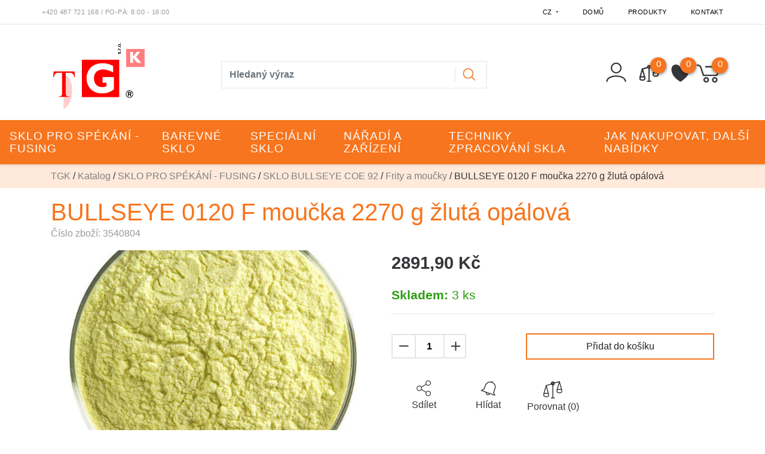

--- FILE ---
content_type: text/html; charset=utf-8
request_url: https://eshop.tgk-cz.cz/z5144-bullseye-0120-f-moucka-2270-g-zluta-opalova
body_size: 26652
content:




<!DOCTYPE html>

<html prefix="og: http://ogp.me/ns# product: http://ogp.me/ns/product# http://ogp.me/ns/fb# article: http://ogp.me/ns/article#" >

<head>
    

<title>BULLSEYE 0120 F moučka 2270 g žlutá opálová | TGK </title>

<meta charset="utf-8">
<meta name="viewport" content="width=device-width, initial-scale=1.0">
<meta http-equiv="Content-Type" content="text/html; charset=utf-8">
<meta name="description" content="B-EYE 0120 F Glaspuder 2270ggelb F">
<meta name="keywords" content="obchod, shop, eshop, e-shop, internetovy, prodej, nakup, nakupovani, online, on-line, zbozi, katalog">
<meta name="author" content="PC HELP, a.s.; (+http://www.pchelp.cz)">



<link rel="shortcut icon" href="/favicon.ico">

<link rel="stylesheet" href="/static/_user/web005/css/bootstrap.min.css">
<link rel="stylesheet" href="/static/_user/web005/css/bootstrap-grid.min.css">
<link rel="stylesheet" href="/static/_user/web005/css/bootstrap-reboot.min.css">


<link rel="stylesheet" href="/static/_user/web005/css/magnific-popup.css"> 
<link rel="stylesheet" href="/static/_user/web005/css/select2.min.css">
<link rel="stylesheet" href="/static/_user/web005/css/nouislider.min.css">
<link rel="stylesheet" href="/static/_user/web005/css/owl.carousel.css">
<link rel="stylesheet" href="/static/_user/web005/css/owl.theme.default.css">
<link rel="stylesheet" type="text/css" media="print" href="/static/_user/style/css/print_default.css">


<link rel="stylesheet" type="text/css" href="/static/_user//web005/css/custom.css">

<link rel="stylesheet" type="text/css" href="/static/_user//web005/css/custom_nase.css">

<script src="https://code.jquery.com/jquery-3.3.1.js" integrity="sha256-2Kok7MbOyxpgUVvAk/HJ2jigOSYS2auK4Pfzbm7uH60=" crossorigin="anonymous"></script>
<script src="https://cdnjs.cloudflare.com/ajax/libs/popper.js/1.14.3/umd/popper.min.js" integrity="sha384-ZMP7rVo3mIykV+2+9J3UJ46jBk0WLaUAdn689aCwoqbBJiSnjAK/l8WvCWPIPm49" crossorigin="anonymous"></script>
<script src="https://stackpath.bootstrapcdn.com/bootstrap/4.1.2/js/bootstrap.min.js" integrity="sha384-o+RDsa0aLu++PJvFqy8fFScvbHFLtbvScb8AjopnFD+iEQ7wo/CG0xlczd+2O/em" crossorigin="anonymous"></script>

<script src="/static/_user/web005/js/nouislider.min.js"></script>
<script src="/static/_user/web005/js/magnific-popup-1.1.0.js"></script>
<script src="/static/_user/web005/js/select2.full.min.js"></script>
<script src="/static/_user/web005/js/owl.carousel.js"></script>
<script src="/static/_user/web005/js/custom.js"></script>









    



<meta property="og:title" content="BULLSEYE 0120 F moučka 2270 g žlutá opálová | TGK " />
<meta property="og:locale" content="cs_cz" />
<meta property="og:site_name" content="TGK" />

        
        <meta property="og:type"    content="product.item" />
        <meta property="og:description" content="B-EYE 0120 F Glaspuder 2270g  gelb F                                            " />
        <meta property="og:url" content="https://eshop.tgk-cz.cz/z5144-bullseye-0120-f-moucka-2270-g-zluta-opalova" />
        <meta property="og:image" content="https://eshop.tgk-cz.cz/static/_foto_zbozi/5/1/4/4/0353540804._._.o.jpeg" />
        <meta property="product:retailer_item_id" content="5144" />
        <meta property="product:price:amount"     content="2891.9" />
        <meta property="product:price:currency"   content="CZK" />
        <meta property="product:availability"     content="in stock" />
        <meta property="product:condition"        content="new" />
            <meta property="product:category"   content="Frity a moučky" />
            <meta property="product:retailer_group_id" content="201" />


</head>

<body>

    





    

    








<header>
    <div class="top_bar">
        <div class="container d-none d-md-block py-1">
            <div class="row">
                <div class="p-0 d-flex align-self-center">
                    <span class="telefon">+420 487 721 168</span><span class="oteviraci_doba">&nbsp;/&nbsp;Po-Pá: 8:00 - 16:00</span>
                </div>
                <div class="p-0 d-flex align-self-center ml-auto">
                    <div class="dropdown">
                        <button class="dropdown-toggle pt-2" type="button" id="dropdownJazykButton" data-toggle="dropdown" aria-haspopup="true" aria-expanded="false">
                            CZ
                        </button>
                        <div class="dropdown-menu p-0 m-0" aria-labelledby="dropdownJazykButton">
                            <a class="dropdown-item text-uppercase" href="?lang=cz&mena=CZK">czk</a>
                            <a class="dropdown-item text-uppercase" href="?lang=sk&mena=EUR">sk</a>
                        </div>
                    </div>
                    


<ul class="nav ml-auto">
        <li class="nav-item">
            <a class=" nav-link" href="/">Domů</a>
        </li>
        <li class="nav-item">
            <a class=" nav-link" href="/kroot-eshop">Produkty</a>
        </li>
        <li class="nav-item">
            <a class=" nav-link" href="/s99-kontakt">Kontakt</a>
        </li>
</ul>

                </div>
            </div>
        </div>
    </div>
    <hr id='hr-top_bar' class="m-0">
    <div id="navPozadi">
        <div class="container d-none d-md-block py-2">
            <div class="row align-items-center">
                <div class="col col-lg-3 py-2 ">
                    

    <a class='logo' href="/">

        <img class='logo' src="/static/_user/uploads/bloky/logocz-3.rpzfg.bmp" style="border: none" />

    </a>

                </div>
                <div class="col col-lg-5 mt-md-2 py-1 mr-auto">
                    

<script>
    $(document).ready(function() {
        var old_qser;
        var view_ihledej = true;
        $('#q').keyup(function(e) {
            $(' #ivyhledavani ').show();
            if (e.keyCode == 27) {view_ihledej = false}
            if (view_ihledej == true) {
                
                qlen = $('#q').val().length;
                qser = $('#q').serialize();
                if (old_qser != qser) {
                    if (qlen > 1) {
                        $('#ivyhledavani').load('/ivyhledavani?'+qser);
                    }
                    else {
                        $('#ivyhledavani').html('');
                    }
                    old_qser = qser;
                }
            }
            else {
                $('#ivyhledavani').html('');
            }
        }); 


        // po vykliknuti z vyhledavani zmizi dotaz
        var klikDoVyhledavani;
        $(" .custom_search-wrap ").click(function(){
            klikDoVyhledavani = true;
        });

        if (!klikDoVyhledavani) {
            $(' #q ').blur(function(){
                $(' #ivyhledavani ').delay(150).queue(function(){
                    $(' #ivyhledavani ').hide();
                    $(' #q ').val("");
                });
            });
        };
    });    
</script>

<div class="custom_search-wrap">
    <form action="/kroot-eshop" method="get">
        <div class="input-group col-md-12 p-0">
            <input type="text" id="q" name="q" autocomplete="off" class="form-control input-lg" placeholder="Hledaný výraz">
            <div class="input-group-append">
                <span class="input-group-text">
                    <button class="btn p-0" style="background-color:transparent;" type="submit">
                        <svg class="svg-icon" id="vyhledavani-lupa" viewBox="0 0 20 20">
                            <path fill="none" d="M19.129,18.164l-4.518-4.52c1.152-1.373,1.852-3.143,1.852-5.077c0-4.361-3.535-7.896-7.896-7.896
                                c-4.361,0-7.896,3.535-7.896,7.896s3.535,7.896,7.896,7.896c1.934,0,3.705-0.698,5.078-1.853l4.52,4.519
                                c0.266,0.268,0.699,0.268,0.965,0C19.396,18.863,19.396,18.431,19.129,18.164z M8.567,15.028c-3.568,0-6.461-2.893-6.461-6.461
                                s2.893-6.461,6.461-6.461c3.568,0,6.46,2.893,6.46,6.461S12.135,15.028,8.567,15.028z">
                            </path>
                        </svg>
                    </button>
                </span>
            </div>
            <div id="ivyhledavani"></div>
        </div>
    </form>
</div>

                </div>
                <div class="col col-lg-4 px-xl-0 d-flex justify-content-end align-items-center login_panel">
                    


<div class="prihlaseni">
            <svg class="svg-icon" id='login_panel-uzivatel' viewBox="0 0 20 20" data-toggle="modal" data-target="#prihlaseniModal">
                <path fill="none" d="M10,10.9c2.373,0,4.303-1.932,4.303-4.306c0-2.372-1.93-4.302-4.303-4.302S5.696,4.223,5.696,6.594C5.696,8.969,7.627,10.9,10,10.9z M10,3.331c1.801,0,3.266,1.463,3.266,3.263c0,1.802-1.465,3.267-3.266,3.267c-1.8,0-3.265-1.465-3.265-3.267C6.735,4.794,8.2,3.331,10,3.331z"></path>
                <path fill="none" d="M10,12.503c-4.418,0-7.878,2.058-7.878,4.685c0,0.288,0.231,0.52,0.52,0.52c0.287,0,0.519-0.231,0.519-0.52c0-1.976,3.132-3.646,6.84-3.646c3.707,0,6.838,1.671,6.838,3.646c0,0.288,0.234,0.52,0.521,0.52s0.52-0.231,0.52-0.52C17.879,14.561,14.418,12.503,10,12.503z"></path>
            </svg>
</div>


                    <div class="nav_porovnavac">
                        <a href="/zbozi_porovnani">
                            <svg viewBox="0 0 268 236" class="vahy">
                                <path d="M9.271,167.399l31.449,-107.266l30.14,107.124l-61.589,0.142Z"/>
                                <path d="M194.495,113.766l31.449,-107.266l30.14,107.124l-61.589,0.142Z"/>
                                <path d="M9.271,167.399c-1.749,8.252 -5.246,24.757 0,35.06c0.28,0.549 6.717,9.725 30.852,9.827c27.063,0.115 30.488,-7.891 30.737,-8.173c9.259,-10.474 3.086,-27.967 0,-36.714"/>
                                <path d="M194.692,113.766c-1.749,8.252 -5.246,24.758 0,35.06c0.28,0.549 6.717,9.725 30.852,9.827c27.063,0.115 30.488,-7.891 30.737,-8.173c9.259,-10.474 3.086,-27.967 0,-36.714"/>
                                <path d="M133.005,9.99c11.964,0 21.678,9.714 21.678,21.679c0,11.964 -9.714,21.678 -21.678,21.678c-11.965,0 -21.679,-9.714 -21.679,-21.678c0,-11.965 9.714,-21.679 21.679,-21.679Zm0,10.839c5.982,0 10.839,4.857 10.839,10.84c0,5.982 -4.857,10.839 -10.839,10.839c-5.983,0 -10.84,-4.857 -10.84,-10.839c0,-5.983 4.857,-10.84 10.84,-10.84Z" style="stroke:var(--main-efects-color);stroke-width:10px;"/>
                                <path d="M225.289,6.5l-75.989,21.13"/>
                                <path d="M115.821,39.753l-73.293,20.38"/>
                                <path d="M133.771,49.943l0,179.183"/>
                                <path d="M156.215,229.126l-44.889,0"/>
                                    <span class="vahy-pocet">0</span>
                            </svg>
                        </a>
                    </div>
                    <div class="nav_srdce">
                            <script>
                                $(function() {
                                    $('[data-toggle="srdce"]').popover({
                                        trigger: 'hover',
                                        delay: { "show": 0, "hide": 500 },
                                    });
                                });
                            </script>
                            <svg class="srdce" viewBox="0 0 255 246" data-container="body" data-toggle="srdce" data-placement="bottom" data-content="Uživatel není přihlášený">
                                <path d="M127.281,42.177c26.796,-50.912 80.387,-50.912 107.184,-25.456c26.796,25.456 26.796,76.368 0,127.281c-18.758,38.184 -66.99,76.368 -107.184,101.824c-40.194,-25.456 -88.427,-63.64 -107.184,-101.824c-26.796,-50.913 -26.796,-101.825 0,-127.281c26.796,-25.456 80.388,-25.456 107.184,25.456Z"/>
                                <span class="srdce-pocet">0</span>
                            </svg>
                    </div>
                    



        <script>
        $(function () {
            $('[data-toggle="popover"]').popover();

        })
        function schovejPop () {
            $('[data-toggle="popover"]').click(function() {
                setTimeout(function () {
                    $('[data-toggle="popover"]').popover('hide')
                },2000);
            });
        }
        </script>
        <div class="nav_kosik">
            <svg class="svg-icon" id='login_panel-kosik' viewBox="0 0 18 18" data-container="body" data-toggle="popover" data-placement="bottom" data-content="Košík je prázdný" onclick='schovejPop()'>
                <path fill="none" d="M17.72,5.011H8.026c-0.271,0-0.49,0.219-0.49,0.489c0,0.271,0.219,0.489,0.49,0.489h8.962l-1.979,4.773H6.763L4.935,5.343C4.926,5.316,4.897,5.309,4.884,5.286c-0.011-0.024,0-0.051-0.017-0.074C4.833,5.166,4.025,4.081,2.33,3.908C2.068,3.883,1.822,4.075,1.795,4.344C1.767,4.612,1.962,4.853,2.231,4.88c1.143,0.118,1.703,0.738,1.808,0.866l1.91,5.661c0.066,0.199,0.252,0.333,0.463,0.333h8.924c0.116,0,0.22-0.053,0.308-0.128c0.027-0.023,0.042-0.048,0.063-0.076c0.026-0.034,0.063-0.058,0.08-0.099l2.384-5.75c0.062-0.151,0.046-0.323-0.045-0.458C18.036,5.092,17.883,5.011,17.72,5.011z"></path>
                <path fill="none" d="M8.251,12.386c-1.023,0-1.856,0.834-1.856,1.856s0.833,1.853,1.856,1.853c1.021,0,1.853-0.83,1.853-1.853S9.273,12.386,8.251,12.386z M8.251,15.116c-0.484,0-0.877-0.393-0.877-0.874c0-0.484,0.394-0.878,0.877-0.878c0.482,0,0.875,0.394,0.875,0.878C9.126,14.724,8.733,15.116,8.251,15.116z"></path>
                <path fill="none" d="M13.972,12.386c-1.022,0-1.855,0.834-1.855,1.856s0.833,1.853,1.855,1.853s1.854-0.83,1.854-1.853S14.994,12.386,13.972,12.386z M13.972,15.116c-0.484,0-0.878-0.393-0.878-0.874c0-0.484,0.394-0.878,0.878-0.878c0.482,0,0.875,0.394,0.875,0.878C14.847,14.724,14.454,15.116,13.972,15.116z"></path>
                <span id='login_panel-kosik-mnozstvi' onclick='schovejPop()'>0</span>
            </svg>
        </div>

                </div>
            </div>
        </div>
        


<nav class="navbar navbar-expand-md p-0">
    <button class="navbar-toggler mr-auto" type="button" data-toggle="collapse" data-target="#navbarNavDropdown" aria-controls="navbarNavDropdown" aria-expanded="false" aria-label="Toggle navigation">
        <svg class="svg-icon" id=navbar-toggler viewBox="0 0 20 20">
            <path fill="none" d="M3.314,4.8h13.372c0.41,0,0.743-0.333,0.743-0.743c0-0.41-0.333-0.743-0.743-0.743H3.314
                c-0.41,0-0.743,0.333-0.743,0.743C2.571,4.467,2.904,4.8,3.314,4.8z M16.686,15.2H3.314c-0.41,0-0.743,0.333-0.743,0.743
                s0.333,0.743,0.743,0.743h13.372c0.41,0,0.743-0.333,0.743-0.743S17.096,15.2,16.686,15.2z M16.686,9.257H3.314
                c-0.41,0-0.743,0.333-0.743,0.743s0.333,0.743,0.743,0.743h13.372c0.41,0,0.743-0.333,0.743-0.743S17.096,9.257,16.686,9.257z">
            </path>
        </svg>
    </button>
    <div class="d-flex d-md-none">
        

    <a class='logo' href="/">

        <img class='logo' src="/static/_user/uploads/bloky/logocz-3.rpzfg.bmp" style="border: none" />

    </a>

    </div>
    <div class="d-flex d-md-none ml-auto">
        


<div class="prihlaseni">
            <svg class="svg-icon" id='login_panel-uzivatel' viewBox="0 0 20 20" data-toggle="modal" data-target="#prihlaseniModal">
                <path fill="none" d="M10,10.9c2.373,0,4.303-1.932,4.303-4.306c0-2.372-1.93-4.302-4.303-4.302S5.696,4.223,5.696,6.594C5.696,8.969,7.627,10.9,10,10.9z M10,3.331c1.801,0,3.266,1.463,3.266,3.263c0,1.802-1.465,3.267-3.266,3.267c-1.8,0-3.265-1.465-3.265-3.267C6.735,4.794,8.2,3.331,10,3.331z"></path>
                <path fill="none" d="M10,12.503c-4.418,0-7.878,2.058-7.878,4.685c0,0.288,0.231,0.52,0.52,0.52c0.287,0,0.519-0.231,0.519-0.52c0-1.976,3.132-3.646,6.84-3.646c3.707,0,6.838,1.671,6.838,3.646c0,0.288,0.234,0.52,0.521,0.52s0.52-0.231,0.52-0.52C17.879,14.561,14.418,12.503,10,12.503z"></path>
            </svg>
</div>


    </div>                
    <div class="d-flex d-md-none">
        



        <script>
        $(function () {
            $('[data-toggle="popover"]').popover();

        })
        function schovejPop () {
            $('[data-toggle="popover"]').click(function() {
                setTimeout(function () {
                    $('[data-toggle="popover"]').popover('hide')
                },2000);
            });
        }
        </script>
        <div class="nav_kosik">
            <svg class="svg-icon" id='login_panel-kosik' viewBox="0 0 18 18" data-container="body" data-toggle="popover" data-placement="bottom" data-content="Košík je prázdný" onclick='schovejPop()'>
                <path fill="none" d="M17.72,5.011H8.026c-0.271,0-0.49,0.219-0.49,0.489c0,0.271,0.219,0.489,0.49,0.489h8.962l-1.979,4.773H6.763L4.935,5.343C4.926,5.316,4.897,5.309,4.884,5.286c-0.011-0.024,0-0.051-0.017-0.074C4.833,5.166,4.025,4.081,2.33,3.908C2.068,3.883,1.822,4.075,1.795,4.344C1.767,4.612,1.962,4.853,2.231,4.88c1.143,0.118,1.703,0.738,1.808,0.866l1.91,5.661c0.066,0.199,0.252,0.333,0.463,0.333h8.924c0.116,0,0.22-0.053,0.308-0.128c0.027-0.023,0.042-0.048,0.063-0.076c0.026-0.034,0.063-0.058,0.08-0.099l2.384-5.75c0.062-0.151,0.046-0.323-0.045-0.458C18.036,5.092,17.883,5.011,17.72,5.011z"></path>
                <path fill="none" d="M8.251,12.386c-1.023,0-1.856,0.834-1.856,1.856s0.833,1.853,1.856,1.853c1.021,0,1.853-0.83,1.853-1.853S9.273,12.386,8.251,12.386z M8.251,15.116c-0.484,0-0.877-0.393-0.877-0.874c0-0.484,0.394-0.878,0.877-0.878c0.482,0,0.875,0.394,0.875,0.878C9.126,14.724,8.733,15.116,8.251,15.116z"></path>
                <path fill="none" d="M13.972,12.386c-1.022,0-1.855,0.834-1.855,1.856s0.833,1.853,1.855,1.853s1.854-0.83,1.854-1.853S14.994,12.386,13.972,12.386z M13.972,15.116c-0.484,0-0.878-0.393-0.878-0.874c0-0.484,0.394-0.878,0.878-0.878c0.482,0,0.875,0.394,0.875,0.878C14.847,14.724,14.454,15.116,13.972,15.116z"></path>
                <span id='login_panel-kosik-mnozstvi' onclick='schovejPop()'>0</span>
            </svg>
        </div>

    </div>  
    <div class="collapse navbar-collapse" id="navbarNavDropdown">
        <ul class="navbar-nav mx-auto">
            <div class="d-block d-md-none m-3">
                

<script>
    $(document).ready(function() {
        var old_qser;
        var view_ihledej = true;
        $('#q2').keyup(function(e) {
            $(' #ivyhledavani2 ').show();
            if (e.keyCode == 27) {view_ihledej = false}
            if (view_ihledej == true) {
                
                qlen = $('#q2').val().length;
                qser = $('#q2').serialize();
                if (old_qser != qser) {
                    if (qlen > 1) {
                        $('#ivyhledavani2').load('/ivyhledavani?'+qser);
                    }
                    else {
                        $('#ivyhledavani2').html('');
                    }
                    old_qser = qser;
                }
            }
            else {
                $('#ivyhledavani2').html('');
            }
        }); 


        // po vykliknuti z vyhledavani zmizi dotaz
        var klikDoVyhledavani;
        $(" .custom_search-wrap ").click(function(){
            klikDoVyhledavani = true;
        });

        if (!klikDoVyhledavani) {
            $(' #q2 ').blur(function(){
                $(' #ivyhledavani2 ').delay(150).queue(function(){
                    $(' #ivyhledavani2 ').hide();
                    $(' #q2 ').val("");
                });
            });
        };
    });    
</script>

<div class="custom_search-wrap">
    <form action="/kroot-eshop" method="get">
        <div class="input-group col-md-12 p-0">
            <input type="text" id="q2" name="q" autocomplete="off" class="form-control input-lg" placeholder="Hledaný výraz">
            <div class="input-group-append">
                <span class="input-group-text">
                    <button class="btn p-0" style="background-color:transparent;" type="submit">
                        <svg class="svg-icon" id="vyhledavani-lupa" viewBox="0 0 20 20">
                            <path fill="none" d="M19.129,18.164l-4.518-4.52c1.152-1.373,1.852-3.143,1.852-5.077c0-4.361-3.535-7.896-7.896-7.896
                                c-4.361,0-7.896,3.535-7.896,7.896s3.535,7.896,7.896,7.896c1.934,0,3.705-0.698,5.078-1.853l4.52,4.519
                                c0.266,0.268,0.699,0.268,0.965,0C19.396,18.863,19.396,18.431,19.129,18.164z M8.567,15.028c-3.568,0-6.461-2.893-6.461-6.461
                                s2.893-6.461,6.461-6.461c3.568,0,6.46,2.893,6.46,6.461S12.135,15.028,8.567,15.028z">
                            </path>
                        </svg>
                    </button>
                </span>
            </div>
            <div id="ivyhledavani2"></div>
        </div>
    </form>
</div>

            </div>
                    
                        <li class="nav-item dropdown position-static">
                            <a class="nav-link dropdown-toggle p-3" href="/k8-sklo-pro-spekani-fusing" id="navbarDropdownMenuLink" role="button" data-toggle="dropdown" aria-haspopup="true" aria-expanded="false">
                                SKLO PRO SPÉKÁNÍ - FUSING
                            </a>
                            <div class="dropdown-menu w-100 mt-0 py-md-5" aria-labelledby="navbarDropdownMenuLink">
                                <div class="container">
                                    <div class="row">
                                            
                                                <div class="col-sm-6 col-lg-3">
                                                    <a class="dropdown-item mb-2 font-weight-bold dropdown-item-hlavni_menu" href="/k30-">SKLO BULLSEYE COE 92</a>

                                                        <a class="dropdown-item dropdown-item-hlavni_menu" href="/k200-">Sklo ploché</a>
                                                        <a class="dropdown-item dropdown-item-hlavni_menu" href="/k201-">Frity a moučky</a>
                                                        <a class="dropdown-item dropdown-item-hlavni_menu" href="/k202-">Šupiny</a>
                                                        <a class="dropdown-item dropdown-item-hlavni_menu" href="/k203-">Tyčinky</a>
                                                        <a class="dropdown-item dropdown-item-hlavni_menu" href="/k204-">Sklo pro tavenice</a>
                                                        <a class="dropdown-item dropdown-item-hlavni_menu" href="/k205-">MILLEFIORI COE 92</a>
                                                </div>
                                            
                                                <div class="col-sm-6 col-lg-3">
                                                    <a class="dropdown-item mb-2 font-weight-bold dropdown-item-hlavni_menu" href="/k31-">SKLO OCEANSIDE (SPECTRUM) COE 96</a>

                                                        <a class="dropdown-item dropdown-item-hlavni_menu" href="/k400-">Sklo v malých formátech</a>
                                                        <a class="dropdown-item dropdown-item-hlavni_menu" href="/k206-">Sklo ploché</a>
                                                        <a class="dropdown-item dropdown-item-hlavni_menu" href="/k207-">Frity a moučky</a>
                                                        <a class="dropdown-item dropdown-item-hlavni_menu" href="/k208-">Šupiny</a>
                                                        <a class="dropdown-item dropdown-item-hlavni_menu" href="/k209-">Tyčinky</a>
                                                        <a class="dropdown-item dropdown-item-hlavni_menu" href="/k210-">Sklo pro tavenice</a>
                                                        <a class="dropdown-item dropdown-item-hlavni_menu" href="/k211-">MILLEFIORI COE 96</a>
                                                        <a class="dropdown-item dropdown-item-hlavni_menu" href="/k212-">Nugety</a>
                                                        <a class="dropdown-item dropdown-item-hlavni_menu" href="/k213-">Tvary předřezané</a>
                                                </div>
                                            
                                                <div class="col-sm-6 col-lg-3">
                                                    <a class="dropdown-item mb-2 font-weight-bold dropdown-item-hlavni_menu" href="/k32-">FRITY NA FLOAT COE 82</a>

                                                        <a class="dropdown-item dropdown-item-hlavni_menu" href="/k214-">Frity a moučky</a>
                                                        <a class="dropdown-item dropdown-item-hlavni_menu" href="/k215-">Šupiny</a>
                                                        <a class="dropdown-item dropdown-item-hlavni_menu" href="/k216-">Tyčinky</a>
                                                        <a class="dropdown-item dropdown-item-hlavni_menu" href="/k218-">Aventurin THOR</a>
                                                        <a class="dropdown-item dropdown-item-hlavni_menu" href="/k219-">Barvy bublinovací</a>
                                                        <a class="dropdown-item dropdown-item-hlavni_menu" href="/k217-">Pasty DURERO</a>
                                                        <a class="dropdown-item dropdown-item-hlavni_menu" href="/k221-">Proužky DECO</a>
                                                        <a class="dropdown-item dropdown-item-hlavni_menu" href="/k220-">Polotovary pro FLOAT</a>
                                                </div>
                                            
                                                <div class="col-sm-6 col-lg-3">
                                                    <a class="dropdown-item mb-2 font-weight-bold dropdown-item-hlavni_menu" href="/k37-">ARTISTA FRITY A SKLO COE 92</a>

                                                        <a class="dropdown-item dropdown-item-hlavni_menu" href="/k227-">Sklo podložní COE 92</a>
                                                        <a class="dropdown-item dropdown-item-hlavni_menu" href="/k228-">Sklo barevné SCHOTT COE 92</a>
                                                        <a class="dropdown-item dropdown-item-hlavni_menu" href="/k226-">Frity SCHOTT  COE 92</a>
                                                </div>
                                            
                                                <div class="col-sm-6 col-lg-3">
                                                    <a class="dropdown-item mb-2 font-weight-bold dropdown-item-hlavni_menu" href="/k33-">SKLO MORETTI COE 104</a>

                                                        <a class="dropdown-item dropdown-item-hlavni_menu" href="/k222-">Sklo ploché</a>
                                                        <a class="dropdown-item dropdown-item-hlavni_menu" href="/k223-">Tyčinky</a>
                                                        <a class="dropdown-item dropdown-item-hlavni_menu" href="/k224-">MILLEFIORI COE 104</a>
                                                        <a class="dropdown-item dropdown-item-hlavni_menu" href="/k225-">Aventurin COE 104</a>
                                                </div>
                                            
                                                <div class="col-sm-6 col-lg-3">
                                                    <a class="dropdown-item mb-2 font-weight-bold dropdown-item-hlavni_menu" href="/k412-">SKLO MOLDAU (Polevsko) COE 104</a>

                                                        <a class="dropdown-item dropdown-item-hlavni_menu" href="/k413-">Sklo tabulové COE 104</a>
                                                        <a class="dropdown-item dropdown-item-hlavni_menu" href="/k414-">Frity a moučky</a>
                                                </div>
                                            
                                                <div class="col-sm-6 col-lg-3">
                                                    <a class="dropdown-item mb-2 font-weight-bold dropdown-item-hlavni_menu" href="/k34-">DICHROSKLA PRO RŮZNÁ COE</a>

                                                        <a class="dropdown-item dropdown-item-hlavni_menu" href="/k234-">Dichro FLOAT COE 82</a>
                                                        <a class="dropdown-item dropdown-item-hlavni_menu" href="/k230-">Dichro COE 90</a>
                                                        <a class="dropdown-item dropdown-item-hlavni_menu" href="/k231-">Dichro COE 96</a>
                                                        <a class="dropdown-item dropdown-item-hlavni_menu" href="/k233-">Dichro COE 104</a>
                                                        <a class="dropdown-item dropdown-item-hlavni_menu" href="/k229-">Transfer film</a>
                                                </div>
                                            
                                                <div class="col-sm-6 col-lg-3">
                                                    <a class="dropdown-item mb-2 font-weight-bold dropdown-item-hlavni_menu" href="/k35-">PIGMENTY THOMPSON RŮZNÁ COE</a>

                                                        <a class="dropdown-item dropdown-item-hlavni_menu" href="/k240-">COE 82 – FLOAT</a>
                                                        <a class="dropdown-item dropdown-item-hlavni_menu" href="/k239-">COE 90</a>
                                                        <a class="dropdown-item dropdown-item-hlavni_menu" href="/k241-">COE 104</a>
                                                        <a class="dropdown-item dropdown-item-hlavni_menu" href="/k242-">Měď – stříbro – zlato</a>
                                                </div>
                                            
                                                <div class="col-sm-6 col-lg-3">
                                                    <a class="dropdown-item mb-2 font-weight-bold dropdown-item-hlavni_menu" href="/k36-">PIGMENTY A SLÍDY</a>

                                                        <a class="dropdown-item dropdown-item-hlavni_menu" href="/k235-">Pigmenty</a>
                                                        <a class="dropdown-item dropdown-item-hlavni_menu" href="/k236-">Slída</a>
                                                        <a class="dropdown-item dropdown-item-hlavni_menu" href="/k237-">Pigmenty s reakcí na UV záření</a>
                                                        <a class="dropdown-item dropdown-item-hlavni_menu" href="/k238-">Nástroje pro práci s pigmenty</a>
                                                </div>
                                            
                                                <div class="col-sm-6 col-lg-3">
                                                    <a class="dropdown-item mb-2 font-weight-bold dropdown-item-hlavni_menu" href="/k38-">ZLOMKOVÉ SKLO A PŘÍŘEZY RŮZNÁ COE</a>

                                                        <a class="dropdown-item dropdown-item-hlavni_menu" href="/k415-">COE 82</a>
                                                        <a class="dropdown-item dropdown-item-hlavni_menu" href="/k416-">COE 90</a>
                                                        <a class="dropdown-item dropdown-item-hlavni_menu" href="/k417-">COE 92</a>
                                                        <a class="dropdown-item dropdown-item-hlavni_menu" href="/k418-">COE 96</a>
                                                        <a class="dropdown-item dropdown-item-hlavni_menu" href="/k419-">COE 104</a>
                                                </div>
                                    </div>
                                </div>
                            </div>
                        </li>
                    
                        <li class="nav-item dropdown position-static">
                            <a class="nav-link dropdown-toggle p-3" href="/k5-barevne-sklo" id="navbarDropdownMenuLink" role="button" data-toggle="dropdown" aria-haspopup="true" aria-expanded="false">
                                BAREVNÉ SKLO
                            </a>
                            <div class="dropdown-menu w-100 mt-0 py-md-5" aria-labelledby="navbarDropdownMenuLink">
                                <div class="container">
                                    <div class="row">
                                            
                                                <div class="col-sm-6 col-lg-3">
                                                    <a class="dropdown-item mb-2 font-weight-bold dropdown-item-hlavni_menu" href="/k27-">ANTICKÁ ZRCADLA</a>

                                                        <a class="dropdown-item dropdown-item-hlavni_menu" href="/k301-">Předled kompletní</a>
                                                </div>
                                            
                                                <div class="col-sm-6 col-lg-3">
                                                    <a class="dropdown-item mb-2 font-weight-bold dropdown-item-hlavni_menu" href="/k28-">FLOAT A DALŠÍ PLOCHÁ SKLA</a>

                                                        <a class="dropdown-item dropdown-item-hlavni_menu" href="/k306-">Další typy</a>
                                                        <a class="dropdown-item dropdown-item-hlavni_menu" href="/k302-">FLOAT</a>
                                                        <a class="dropdown-item dropdown-item-hlavni_menu" href="/k303-">OPTIWHITE</a>
                                                        <a class="dropdown-item dropdown-item-hlavni_menu" href="/k305-">Sklokeramika</a>
                                                        <a class="dropdown-item dropdown-item-hlavni_menu" href="/k304-">Zmrzlé kytky</a>
                                                </div>
                                            
                                                <div class="col-sm-6 col-lg-3">
                                                    <a class="dropdown-item mb-2 font-weight-bold dropdown-item-hlavni_menu" href="/k21-">KATEDRÁL PROVETRO</a>

                                                        <a class="dropdown-item dropdown-item-hlavni_menu" href="/k310-">Přehled kompletní</a>
                                                        <a class="dropdown-item dropdown-item-hlavni_menu" href="/k311-">Vzorkovnice</a>
                                                </div>
                                            
                                                <div class="col-sm-6 col-lg-3">
                                                    <a class="dropdown-item mb-2 font-weight-bold dropdown-item-hlavni_menu" href="/k23-">MORETTI PLOCHÉ SKLO</a>

                                                        <a class="dropdown-item dropdown-item-hlavni_menu" href="/k307-">Přehled kompletní</a>
                                                        <a class="dropdown-item dropdown-item-hlavni_menu" href="/k308-">Vzorkovnice</a>
                                                </div>
                                            
                                                <div class="col-sm-6 col-lg-3">
                                                    <a class="dropdown-item mb-2 font-weight-bold dropdown-item-hlavni_menu" href="/k13-">SKLO BULLSEYE</a>

                                                        <a class="dropdown-item dropdown-item-hlavni_menu" href="/k252-">Nitě</a>
                                                        <a class="dropdown-item dropdown-item-hlavni_menu" href="/k253-">Nitě a frita</a>
                                                        <a class="dropdown-item dropdown-item-hlavni_menu" href="/k251-">Nitě a šupiny</a>
                                                        <a class="dropdown-item dropdown-item-hlavni_menu" href="/k254-">Nitě rovné</a>
                                                        <a class="dropdown-item dropdown-item-hlavni_menu" href="/k247-">Sklo čiré</a>
                                                        <a class="dropdown-item dropdown-item-hlavni_menu" href="/k256-">Sklo irizované</a>
                                                        <a class="dropdown-item dropdown-item-hlavni_menu" href="/k257-">Sklo nevhodné pro fusing</a>
                                                        <a class="dropdown-item dropdown-item-hlavni_menu" href="/k249-">Sklo opálové</a>
                                                        <a class="dropdown-item dropdown-item-hlavni_menu" href="/k255-">Sklo speciální</a>
                                                        <a class="dropdown-item dropdown-item-hlavni_menu" href="/k248-">Sklo transparentní</a>
                                                        <a class="dropdown-item dropdown-item-hlavni_menu" href="/k250-">Sklo vícebarevné</a>
                                                        <a class="dropdown-item dropdown-item-hlavni_menu" href="/k258-">Vzorkovnice a další sortiment</a>
                                                </div>
                                            
                                                <div class="col-sm-6 col-lg-3">
                                                    <a class="dropdown-item mb-2 font-weight-bold dropdown-item-hlavni_menu" href="/k19-">SKLO KOKOMO</a>

                                                        <a class="dropdown-item dropdown-item-hlavni_menu" href="/k287-">Sklo katedrální</a>
                                                        <a class="dropdown-item dropdown-item-hlavni_menu" href="/k285-">Sklo LL colorescent</a>
                                                        <a class="dropdown-item dropdown-item-hlavni_menu" href="/k286-">Sklo opalescentní</a>
                                                        <a class="dropdown-item dropdown-item-hlavni_menu" href="/k288-">Vzorkovnice a další sortiment</a>
                                                </div>
                                            
                                                <div class="col-sm-6 col-lg-3">
                                                    <a class="dropdown-item mb-2 font-weight-bold dropdown-item-hlavni_menu" href="/k24-">SKLO LAMBERTS</a>

                                                        <a class="dropdown-item dropdown-item-hlavni_menu" href="/k295-">Antik klasický</a>
                                                        <a class="dropdown-item dropdown-item-hlavni_menu" href="/k297-">Antik nový</a>
                                                        <a class="dropdown-item dropdown-item-hlavni_menu" href="/k300-">Sklo katedrální</a>
                                                        <a class="dropdown-item dropdown-item-hlavni_menu" href="/k296-">Sklo přetahové</a>
                                                        <a class="dropdown-item dropdown-item-hlavni_menu" href="/k298-">Sklo restaurátorské</a>
                                                        <a class="dropdown-item dropdown-item-hlavni_menu" href="/k299-">Streaky</a>
                                                </div>
                                            
                                                <div class="col-sm-6 col-lg-3">
                                                    <a class="dropdown-item mb-2 font-weight-bold dropdown-item-hlavni_menu" href="/k26-">SKLO MADRAS</a>

                                                        <a class="dropdown-item dropdown-item-hlavni_menu" href="/k309-">Předled kompletní</a>
                                                </div>
                                            
                                                <div class="col-sm-6 col-lg-3">
                                                    <a class="dropdown-item mb-2 font-weight-bold dropdown-item-hlavni_menu" href="/k14-">SKLO OCEANSIDE - dříve SPECTRUM</a>

                                                        <a class="dropdown-item dropdown-item-hlavni_menu" href="/k244-">Sklo jednobarevné opálové</a>
                                                        <a class="dropdown-item dropdown-item-hlavni_menu" href="/k243-">Sklo katedrální</a>
                                                        <a class="dropdown-item dropdown-item-hlavni_menu" href="/k245-">Sklo opálové a opalescentní</a>
                                                        <a class="dropdown-item dropdown-item-hlavni_menu" href="/k401-">Sklo v malých formátech</a>
                                                        <a class="dropdown-item dropdown-item-hlavni_menu" href="/k246-">Vzorkovnice a další sortiment</a>
                                                </div>
                                            
                                                <div class="col-sm-6 col-lg-3">
                                                    <a class="dropdown-item mb-2 font-weight-bold dropdown-item-hlavni_menu" href="/k15-">SKLO OCEANSIDE - RUČNĚ VÁLCOVANÉ</a>

                                                        <a class="dropdown-item dropdown-item-hlavni_menu" href="/k320-">Přehled kompletní</a>
                                                </div>
                                            
                                                <div class="col-sm-6 col-lg-3">
                                                    <a class="dropdown-item mb-2 font-weight-bold dropdown-item-hlavni_menu" href="/k25-">SKLO SCHOTT</a>

                                                        <a class="dropdown-item dropdown-item-hlavni_menu" href="/k261-">Conturan</a>
                                                        <a class="dropdown-item dropdown-item-hlavni_menu" href="/k262-">Mirogard</a>
                                                        <a class="dropdown-item dropdown-item-hlavni_menu" href="/k263-">Mirona</a>
                                                        <a class="dropdown-item dropdown-item-hlavni_menu" href="/k264-">Narima</a>
                                                        <a class="dropdown-item dropdown-item-hlavni_menu" href="/k260-">Sklo Artista barevné</a>
                                                        <a class="dropdown-item dropdown-item-hlavni_menu" href="/k259-">Sklo čiré</a>
                                                        <a class="dropdown-item dropdown-item-hlavni_menu" href="/k265-">Sklo pro restaurování</a>
                                                        <a class="dropdown-item dropdown-item-hlavni_menu" href="/k266-">Vzorkovnice</a>
                                                </div>
                                            
                                                <div class="col-sm-6 col-lg-3">
                                                    <a class="dropdown-item mb-2 font-weight-bold dropdown-item-hlavni_menu" href="/k17-">SKLO SPECTRUM</a>

                                                        <a class="dropdown-item dropdown-item-hlavni_menu" href="/k283-">Sklo jednobarevné opálové</a>
                                                        <a class="dropdown-item dropdown-item-hlavni_menu" href="/k281-">Sklo katedrální</a>
                                                        <a class="dropdown-item dropdown-item-hlavni_menu" href="/k282-">Sklo opalescentní</a>
                                                        <a class="dropdown-item dropdown-item-hlavni_menu" href="/k284-">Vzorkovnice a další sortiment</a>
                                                </div>
                                            
                                                <div class="col-sm-6 col-lg-3">
                                                    <a class="dropdown-item mb-2 font-weight-bold dropdown-item-hlavni_menu" href="/k18-">SKLO UROBOROS</a>

                                                        <a class="dropdown-item dropdown-item-hlavni_menu" href="/k319-">Přehled kompletní</a>
                                                </div>
                                            
                                                <div class="col-sm-6 col-lg-3">
                                                    <a class="dropdown-item mb-2 font-weight-bold dropdown-item-hlavni_menu" href="/k16-">SKLO WISSMACH</a>

                                                        <a class="dropdown-item dropdown-item-hlavni_menu" href="/k268-">Corella classic</a>
                                                        <a class="dropdown-item dropdown-item-hlavni_menu" href="/k275-">D Opálové</a>
                                                        <a class="dropdown-item dropdown-item-hlavni_menu" href="/k271-">Englisch Muffle</a>
                                                        <a class="dropdown-item dropdown-item-hlavni_menu" href="/k272-">Florentine</a>
                                                        <a class="dropdown-item dropdown-item-hlavni_menu" href="/k270-">Mystic</a>
                                                        <a class="dropdown-item dropdown-item-hlavni_menu" href="/k269-">Seville</a>
                                                        <a class="dropdown-item dropdown-item-hlavni_menu" href="/k267-">Sklo čiré strukturální</a>
                                                        <a class="dropdown-item dropdown-item-hlavni_menu" href="/k276-">Sklo irizované</a>
                                                        <a class="dropdown-item dropdown-item-hlavni_menu" href="/k273-">Sklo LL colorescent</a>
                                                        <a class="dropdown-item dropdown-item-hlavni_menu" href="/k280-">Vzorkovnice a  další sortiment</a>
                                                        <a class="dropdown-item dropdown-item-hlavni_menu" href="/k277-">WISSMACH COE 90</a>
                                                        <a class="dropdown-item dropdown-item-hlavni_menu" href="/k278-">WISSMACH COE 96</a>
                                                        <a class="dropdown-item dropdown-item-hlavni_menu" href="/k279-">WISSMACH zvláštní</a>
                                                        <a class="dropdown-item dropdown-item-hlavni_menu" href="/k274-">WO Opalescentní</a>
                                                </div>
                                            
                                                <div class="col-sm-6 col-lg-3">
                                                    <a class="dropdown-item mb-2 font-weight-bold dropdown-item-hlavni_menu" href="/k22-">SKLO YANG</a>

                                                        <a class="dropdown-item dropdown-item-hlavni_menu" href="/k289-">Přehled kompletní</a>
                                                </div>
                                            
                                                <div class="col-sm-6 col-lg-3">
                                                    <a class="dropdown-item mb-2 font-weight-bold dropdown-item-hlavni_menu" href="/k20-">SKLO YOUGHIOGHENY</a>

                                                        <a class="dropdown-item dropdown-item-hlavni_menu" href="/k290-">Typ HS</a>
                                                        <a class="dropdown-item dropdown-item-hlavni_menu" href="/k291-">Typ RG</a>
                                                        <a class="dropdown-item dropdown-item-hlavni_menu" href="/k292-">Typ SP</a>
                                                        <a class="dropdown-item dropdown-item-hlavni_menu" href="/k293-">Typ TD</a>
                                                        <a class="dropdown-item dropdown-item-hlavni_menu" href="/k294-">Vzorkovnice</a>
                                                </div>
                                            
                                                <div class="col-sm-6 col-lg-3">
                                                    <a class="dropdown-item mb-2 font-weight-bold dropdown-item-hlavni_menu" href="/k29-">STŘEPY A PŘÍŘEZY</a>

                                                        <a class="dropdown-item dropdown-item-hlavni_menu" href="/k314-">Přířezy OCEANSIDE</a>
                                                        <a class="dropdown-item dropdown-item-hlavni_menu" href="/k316-">Přířezy PROVETRO katedral</a>
                                                        <a class="dropdown-item dropdown-item-hlavni_menu" href="/k318-">Přířezy různé</a>
                                                        <a class="dropdown-item dropdown-item-hlavni_menu" href="/k313-">Přířezy SPECTRUM</a>
                                                        <a class="dropdown-item dropdown-item-hlavni_menu" href="/k315-">Přířezy WISSMACH</a>
                                                        <a class="dropdown-item dropdown-item-hlavni_menu" href="/k317-">Přířezy YANG</a>
                                                        <a class="dropdown-item dropdown-item-hlavni_menu" href="/k312-">Střepy, zlomkové sklo</a>
                                                </div>
                                    </div>
                                </div>
                            </div>
                        </li>
                    
                        <li class="nav-item dropdown position-static">
                            <a class="nav-link dropdown-toggle p-3" href="/k9-specialni-sklo" id="navbarDropdownMenuLink" role="button" data-toggle="dropdown" aria-haspopup="true" aria-expanded="false">
                                SPECIÁLNÍ SKLO
                            </a>
                            <div class="dropdown-menu w-100 mt-0 py-md-5" aria-labelledby="navbarDropdownMenuLink">
                                <div class="container">
                                    <div class="row">
                                            
                                                <div class="col-sm-6 col-lg-3">
                                                    <a class="dropdown-item mb-2 font-weight-bold dropdown-item-hlavni_menu" href="/k423-">MALÉ FORMÁTY A SPECIÁLNÍ SKLO</a>

                                                        <a class="dropdown-item dropdown-item-hlavni_menu" href="/k424-">30 x 30 cm SPECTRUM (do vyprodání)</a>
                                                        <a class="dropdown-item dropdown-item-hlavni_menu" href="/k425-">30 x 30 cm OCEANSIDE (SPECTRUM) COE 96</a>
                                                        <a class="dropdown-item dropdown-item-hlavni_menu" href="/k426-">Další různé malé formáty</a>
                                                </div>
                                            
                                                <div class="col-sm-6 col-lg-3">
                                                    <a class="dropdown-item mb-2 font-weight-bold dropdown-item-hlavni_menu" href="/k39-">FAZETY</a>
                                                </div>
                                            
                                                <div class="col-sm-6 col-lg-3">
                                                    <a class="dropdown-item mb-2 font-weight-bold dropdown-item-hlavni_menu" href="/k40-">FAZETOVÉ SESTAVY</a>
                                                </div>
                                            
                                                <div class="col-sm-6 col-lg-3">
                                                    <a class="dropdown-item mb-2 font-weight-bold dropdown-item-hlavni_menu" href="/k44-">SKLENĚNÉ KAMENY</a>
                                                </div>
                                            
                                                <div class="col-sm-6 col-lg-3">
                                                    <a class="dropdown-item mb-2 font-weight-bold dropdown-item-hlavni_menu" href="/k41-">BUCNY</a>
                                                </div>
                                            
                                                <div class="col-sm-6 col-lg-3">
                                                    <a class="dropdown-item mb-2 font-weight-bold dropdown-item-hlavni_menu" href="/k46-">SCHOTT TYČE</a>
                                                </div>
                                            
                                                <div class="col-sm-6 col-lg-3">
                                                    <a class="dropdown-item mb-2 font-weight-bold dropdown-item-hlavni_menu" href="/k42-">BROUŠENÉ PLOCHÉ SKLO</a>
                                                </div>
                                            
                                                <div class="col-sm-6 col-lg-3">
                                                    <a class="dropdown-item mb-2 font-weight-bold dropdown-item-hlavni_menu" href="/k45-">OPTICKÉ SKLO V BLOCÍCH</a>
                                                </div>
                                            
                                                <div class="col-sm-6 col-lg-3">
                                                    <a class="dropdown-item mb-2 font-weight-bold dropdown-item-hlavni_menu" href="/k73-">OPTICKÉ SKLO - BROUŠENÉ</a>
                                                </div>
                                            
                                                <div class="col-sm-6 col-lg-3">
                                                    <a class="dropdown-item mb-2 font-weight-bold dropdown-item-hlavni_menu" href="/k43-">SPÉKANÉ MOTIVY</a>
                                                </div>
                                    </div>
                                </div>
                            </div>
                        </li>
                    
                        <li class="nav-item dropdown position-static">
                            <a class="nav-link dropdown-toggle p-3" href="/k10-naradi-a-zarizeni" id="navbarDropdownMenuLink" role="button" data-toggle="dropdown" aria-haspopup="true" aria-expanded="false">
                                NÁŘADÍ A ZAŘÍZENÍ
                            </a>
                            <div class="dropdown-menu w-100 mt-0 py-md-5" aria-labelledby="navbarDropdownMenuLink">
                                <div class="container">
                                    <div class="row">
                                            
                                                <div class="col-sm-6 col-lg-3">
                                                    <a class="dropdown-item mb-2 font-weight-bold dropdown-item-hlavni_menu" href="/k47-">ŘEZÁNÍ SKLA</a>

                                                        <a class="dropdown-item dropdown-item-hlavni_menu" href="/k162-">Řezáky na sklo</a>
                                                        <a class="dropdown-item dropdown-item-hlavni_menu" href="/k163-">Pravítka a úhelníky</a>
                                                        <a class="dropdown-item dropdown-item-hlavni_menu" href="/k164-">Systémy pro řezání skla</a>
                                                </div>
                                            
                                                <div class="col-sm-6 col-lg-3">
                                                    <a class="dropdown-item mb-2 font-weight-bold dropdown-item-hlavni_menu" href="/k48-">LÁMÁNÍ A DRCENÍ SKLA</a>

                                                        <a class="dropdown-item dropdown-item-hlavni_menu" href="/k136-">Kleště</a>
                                                        <a class="dropdown-item dropdown-item-hlavni_menu" href="/k146-">Systém lámací</a>
                                                </div>
                                            
                                                <div class="col-sm-6 col-lg-3">
                                                    <a class="dropdown-item mb-2 font-weight-bold dropdown-item-hlavni_menu" href="/k49-">BROUŠENÍ A LEŠTĚNÍ SKLA</a>

                                                        <a class="dropdown-item dropdown-item-hlavni_menu" href="/k148-">Brusky na sklo</a>
                                                        <a class="dropdown-item dropdown-item-hlavni_menu" href="/k153-">Hlavičky brousící</a>
                                                </div>
                                            
                                                <div class="col-sm-6 col-lg-3">
                                                    <a class="dropdown-item mb-2 font-weight-bold dropdown-item-hlavni_menu" href="/k52-">LETOVACÍ ZAŘÍZENÍ</a>

                                                        <a class="dropdown-item dropdown-item-hlavni_menu" href="/k175-">Pájedla jednoduchá</a>
                                                        <a class="dropdown-item dropdown-item-hlavni_menu" href="/k183-">Příslušenství pro letování</a>
                                                        <a class="dropdown-item dropdown-item-hlavni_menu" href="/k179-">Letovací stanice</a>
                                                        <a class="dropdown-item dropdown-item-hlavni_menu" href="/k184-">Letovací cín</a>
                                                        <a class="dropdown-item dropdown-item-hlavni_menu" href="/k185-">Chemie pro letování</a>
                                                        <a class="dropdown-item dropdown-item-hlavni_menu" href="/k182-">Odsávání zplodin z letovíní</a>
                                                </div>
                                            
                                                <div class="col-sm-6 col-lg-3">
                                                    <a class="dropdown-item mb-2 font-weight-bold dropdown-item-hlavni_menu" href="/k50-">ŘEZACÍ ZAŘÍZENÍ NA SKLO</a>

                                                        <a class="dropdown-item dropdown-item-hlavni_menu" href="/k191-">Pily řezací na sklo</a>
                                                </div>
                                            
                                                <div class="col-sm-6 col-lg-3">
                                                    <a class="dropdown-item mb-2 font-weight-bold dropdown-item-hlavni_menu" href="/k51-">VRTÁNÍ SKLA</a>

                                                        <a class="dropdown-item dropdown-item-hlavni_menu" href="/k186-">Vrtací systémy</a>
                                                </div>
                                            
                                                <div class="col-sm-6 col-lg-3">
                                                    <a class="dropdown-item mb-2 font-weight-bold dropdown-item-hlavni_menu" href="/k53-">NÁŘADÍ PRO GRAVÍROVÁNÍ SKLA</a>
                                                </div>
                                            
                                                <div class="col-sm-6 col-lg-3">
                                                    <a class="dropdown-item mb-2 font-weight-bold dropdown-item-hlavni_menu" href="/k55-">ZÁVĚSNÉ SYSTÉMY, INSTALACE SKLA</a>

                                                        <a class="dropdown-item dropdown-item-hlavni_menu" href="/k405-">Lankové systémy</a>
                                                        <a class="dropdown-item dropdown-item-hlavni_menu" href="/k409-">Podložky plastové</a>
                                                        <a class="dropdown-item dropdown-item-hlavni_menu" href="/k410-">Řetízky pro obrázky</a>
                                                        <a class="dropdown-item dropdown-item-hlavni_menu" href="/k411-">Stojánky pro spékané sklo</a>
                                                        <a class="dropdown-item dropdown-item-hlavni_menu" href="/k407-">Systém závěsný JOBO</a>
                                                        <a class="dropdown-item dropdown-item-hlavni_menu" href="/k404-">Systém Zavěs si své sklo</a>
                                                        <a class="dropdown-item dropdown-item-hlavni_menu" href="/k403-">Závěsy a příchytky</a>
                                                        <a class="dropdown-item dropdown-item-hlavni_menu" href="/k406-">Závěsy do oken</a>
                                                        <a class="dropdown-item dropdown-item-hlavni_menu" href="/k408-">Závěsy pro zrcadla</a>
                                                </div>
                                            
                                                <div class="col-sm-6 col-lg-3">
                                                    <a class="dropdown-item mb-2 font-weight-bold dropdown-item-hlavni_menu" href="/k56-">HODINOVÉ STROJKY A PŘÍSLUŠENSTVÍ</a>
                                                </div>
                                            
                                                <div class="col-sm-6 col-lg-3">
                                                    <a class="dropdown-item mb-2 font-weight-bold dropdown-item-hlavni_menu" href="/k54-">DALŠÍ PRACOVNÍ MATERIÁLY</a>
                                                </div>
                                            
                                                <div class="col-sm-6 col-lg-3">
                                                    <a class="dropdown-item mb-2 font-weight-bold dropdown-item-hlavni_menu" href="/k57-">KOMPLETNÍ BOHLE SORTIMENT DLE OBJEDNÁVKY</a>
                                                </div>
                                    </div>
                                </div>
                            </div>
                        </li>
                    
                        <li class="nav-item dropdown position-static">
                            <a class="nav-link dropdown-toggle p-3" href="/k11-techniky-zpracovani-skla" id="navbarDropdownMenuLink" role="button" data-toggle="dropdown" aria-haspopup="true" aria-expanded="false">
                                TECHNIKY ZPRACOVÁNÍ SKLA
                            </a>
                            <div class="dropdown-menu w-100 mt-0 py-md-5" aria-labelledby="navbarDropdownMenuLink">
                                <div class="container">
                                    <div class="row">
                                            
                                                <div class="col-sm-6 col-lg-3">
                                                    <a class="dropdown-item mb-2 font-weight-bold dropdown-item-hlavni_menu" href="/k66-">TIFFANY TECHNIKA - FÓLIE</a>

                                                        <a class="dropdown-item dropdown-item-hlavni_menu" href="/k76-">Nářadí</a>
                                                        <a class="dropdown-item dropdown-item-hlavni_menu" href="/k77-">Nářadí na fólie</a>
                                                        <a class="dropdown-item dropdown-item-hlavni_menu" href="/k80-">Letovací zařízení</a>
                                                        <a class="dropdown-item dropdown-item-hlavni_menu" href="/k78-">Měděné fólie</a>
                                                        <a class="dropdown-item dropdown-item-hlavni_menu" href="/k79-">Letovací cín</a>
                                                        <a class="dropdown-item dropdown-item-hlavni_menu" href="/k81-">Chemie pro TIFFANY</a>
                                                        <a class="dropdown-item dropdown-item-hlavni_menu" href="/k82-">Drátky a krajové plechy</a>
                                                        <a class="dropdown-item dropdown-item-hlavni_menu" href="/k83-">Zpevňovací profily</a>
                                                        <a class="dropdown-item dropdown-item-hlavni_menu" href="/k88-">Lampové nohy</a>
                                                        <a class="dropdown-item dropdown-item-hlavni_menu" href="/k85-">Kovové díly</a>
                                                        <a class="dropdown-item dropdown-item-hlavni_menu" href="/k84-">Elektro pro lampy</a>
                                                        <a class="dropdown-item dropdown-item-hlavni_menu" href="/k87-">Lampové formy</a>
                                                        <a class="dropdown-item dropdown-item-hlavni_menu" href="/k131-">Filigrány a další drobnosti</a>
                                                        <a class="dropdown-item dropdown-item-hlavni_menu" href="/k86-">ODYSSEY systém</a>
                                                </div>
                                            
                                                <div class="col-sm-6 col-lg-3">
                                                    <a class="dropdown-item mb-2 font-weight-bold dropdown-item-hlavni_menu" href="/k58-">FUSING - SPÉKÁNÍ SKLA</a>

                                                        <a class="dropdown-item dropdown-item-hlavni_menu" href="/k321-">Fusingové pece</a>
                                                        <a class="dropdown-item dropdown-item-hlavni_menu" href="/k323-">Formy pro ohýbání a tavení</a>
                                                        <a class="dropdown-item dropdown-item-hlavni_menu" href="/k322-">Žáruvzdorný materiál</a>
                                                        <a class="dropdown-item dropdown-item-hlavni_menu" href="/k325-">Ostatní materiál pro fusing</a>
                                                        <a class="dropdown-item dropdown-item-hlavni_menu" href="/k324-">Tavící kelímky</a>
                                                </div>
                                            
                                                <div class="col-sm-6 col-lg-3">
                                                    <a class="dropdown-item mb-2 font-weight-bold dropdown-item-hlavni_menu" href="/k59-">TAVENÍ SKLA VE FORMÁCH</a>

                                                        <a class="dropdown-item dropdown-item-hlavni_menu" href="/k395-">Formy pro tavení</a>
                                                        <a class="dropdown-item dropdown-item-hlavni_menu" href="/k397-">Oddělovací hmoty</a>
                                                        <a class="dropdown-item dropdown-item-hlavni_menu" href="/k396-">Materiály na formy</a>
                                                        <a class="dropdown-item dropdown-item-hlavni_menu" href="/k398-">Materiály pro otisky</a>
                                                </div>
                                            
                                                <div class="col-sm-6 col-lg-3">
                                                    <a class="dropdown-item mb-2 font-weight-bold dropdown-item-hlavni_menu" href="/k61-">VITRÁŽE DO OLOVA</a>

                                                        <a class="dropdown-item dropdown-item-hlavni_menu" href="/k366-">Nářadí pro vitráže</a>
                                                        <a class="dropdown-item dropdown-item-hlavni_menu" href="/k362-">Profily</a>
                                                        <a class="dropdown-item dropdown-item-hlavni_menu" href="/k363-">Samolepící olovo</a>
                                                        <a class="dropdown-item dropdown-item-hlavni_menu" href="/k364-">Letovací cín</a>
                                                        <a class="dropdown-item dropdown-item-hlavni_menu" href="/k367-">Chemie pro vitráže</a>
                                                        <a class="dropdown-item dropdown-item-hlavni_menu" href="/k368-">Ochrana a čistění skla</a>
                                                </div>
                                            
                                                <div class="col-sm-6 col-lg-3">
                                                    <a class="dropdown-item mb-2 font-weight-bold dropdown-item-hlavni_menu" href="/k64-">PERLE NAD KAHANEM</a>

                                                        <a class="dropdown-item dropdown-item-hlavni_menu" href="/k374-">Nářadí pro perle</a>
                                                        <a class="dropdown-item dropdown-item-hlavni_menu" href="/k375-">Kahany</a>
                                                        <a class="dropdown-item dropdown-item-hlavni_menu" href="/k379-">Pomocný materiál pro perle</a>
                                                        <a class="dropdown-item dropdown-item-hlavni_menu" href="/k377-">MILLEFIORI</a>
                                                        <a class="dropdown-item dropdown-item-hlavni_menu" href="/k376-">MORETTI tyčinky</a>
                                                        <a class="dropdown-item dropdown-item-hlavni_menu" href="/k378-">Double helix</a>
                                                </div>
                                            
                                                <div class="col-sm-6 col-lg-3">
                                                    <a class="dropdown-item mb-2 font-weight-bold dropdown-item-hlavni_menu" href="/k63-">LEPENÍ SKLA</a>

                                                        <a class="dropdown-item dropdown-item-hlavni_menu" href="/k369-">UV lepidla</a>
                                                        <a class="dropdown-item dropdown-item-hlavni_menu" href="/k373-">Polymery TEC7</a>
                                                        <a class="dropdown-item dropdown-item-hlavni_menu" href="/k372-">Silikony</a>
                                                        <a class="dropdown-item dropdown-item-hlavni_menu" href="/k371-">Epoxidy</a>
                                                        <a class="dropdown-item dropdown-item-hlavni_menu" href="/k370-">Pásky lepící</a>
                                                </div>
                                            
                                                <div class="col-sm-6 col-lg-3">
                                                    <a class="dropdown-item mb-2 font-weight-bold dropdown-item-hlavni_menu" href="/k67-">TECHNIKA MOZAIKY</a>

                                                        <a class="dropdown-item dropdown-item-hlavni_menu" href="/k388-">Nářadí pro mozaiku</a>
                                                        <a class="dropdown-item dropdown-item-hlavni_menu" href="/k389-">Chemie pro mozaiku</a>
                                                        <a class="dropdown-item dropdown-item-hlavni_menu" href="/k390-">Literatura mozaika</a>
                                                </div>
                                            
                                                <div class="col-sm-6 col-lg-3">
                                                    <a class="dropdown-item mb-2 font-weight-bold dropdown-item-hlavni_menu" href="/k60-">MALBA NA SKLO</a>

                                                        <a class="dropdown-item dropdown-item-hlavni_menu" href="/k359-">Barvy pro nízké teploty</a>
                                                        <a class="dropdown-item dropdown-item-hlavni_menu" href="/k358-">Decolaky, Color Magic</a>
                                                        <a class="dropdown-item dropdown-item-hlavni_menu" href="/k356-">Figuro</a>
                                                        <a class="dropdown-item dropdown-item-hlavni_menu" href="/k357-">Glassline</a>
                                                        <a class="dropdown-item dropdown-item-hlavni_menu" href="/k420-">Color Line</a>
                                                        <a class="dropdown-item dropdown-item-hlavni_menu" href="/k360-">Zlato a platina</a>
                                                        <a class="dropdown-item dropdown-item-hlavni_menu" href="/k361-">Štětce</a>
                                                </div>
                                            
                                                <div class="col-sm-6 col-lg-3">
                                                    <a class="dropdown-item mb-2 font-weight-bold dropdown-item-hlavni_menu" href="/k62-">PÍSKOVÁNÍ SKLA</a>

                                                        <a class="dropdown-item dropdown-item-hlavni_menu" href="/k381-">Pískovačky</a>
                                                        <a class="dropdown-item dropdown-item-hlavni_menu" href="/k382-">Nářadí a pomůcky</a>
                                                        <a class="dropdown-item dropdown-item-hlavni_menu" href="/k383-">Pískovací média</a>
                                                        <a class="dropdown-item dropdown-item-hlavni_menu" href="/k385-">Chemie pro pískování</a>
                                                        <a class="dropdown-item dropdown-item-hlavni_menu" href="/k384-">Fólie pro pískování</a>
                                                        <a class="dropdown-item dropdown-item-hlavni_menu" href="/k386-">Náhradní díly</a>
                                                </div>
                                            
                                                <div class="col-sm-6 col-lg-3">
                                                    <a class="dropdown-item mb-2 font-weight-bold dropdown-item-hlavni_menu" href="/k70-">OCHRANA POVRCHU SKLA</a>

                                                        <a class="dropdown-item dropdown-item-hlavni_menu" href="/k391-">NANO technologie</a>
                                                        <a class="dropdown-item dropdown-item-hlavni_menu" href="/k393-">Lak PROVETRO</a>
                                                        <a class="dropdown-item dropdown-item-hlavni_menu" href="/k392-">Ochrana UNELKO</a>
                                                        <a class="dropdown-item dropdown-item-hlavni_menu" href="/k394-">Pomocný materiál</a>
                                                </div>
                                            
                                                <div class="col-sm-6 col-lg-3">
                                                    <a class="dropdown-item mb-2 font-weight-bold dropdown-item-hlavni_menu" href="/k69-">KOVOVÉ OXIDACE NA SKLE</a>

                                                        <a class="dropdown-item dropdown-item-hlavni_menu" href="/k380-">Základní materiál</a>
                                                </div>
                                            
                                                <div class="col-sm-6 col-lg-3">
                                                    <a class="dropdown-item mb-2 font-weight-bold dropdown-item-hlavni_menu" href="/k68-">TISK NA SKLO</a>

                                                        <a class="dropdown-item dropdown-item-hlavni_menu" href="/k399-">Základní materiál</a>
                                                </div>
                                            
                                                <div class="col-sm-6 col-lg-3">
                                                    <a class="dropdown-item mb-2 font-weight-bold dropdown-item-hlavni_menu" href="/k65-">BEZPEČNOST SKLA</a>

                                                        <a class="dropdown-item dropdown-item-hlavni_menu" href="/k387-">Ochranný lak</a>
                                                </div>
                                    </div>
                                </div>
                            </div>
                        </li>
                    
                        <li class="nav-item dropdown position-static">
                            <a class="nav-link dropdown-toggle p-3" href="/k12-jak-nakupovat-dalsi-nabidky" id="navbarDropdownMenuLink" role="button" data-toggle="dropdown" aria-haspopup="true" aria-expanded="false">
                                JAK NAKUPOVAT, DALŠÍ NABÍDKY
                            </a>
                            <div class="dropdown-menu w-100 mt-0 py-md-5" aria-labelledby="navbarDropdownMenuLink">
                                <div class="container">
                                    <div class="row">
                                            
                                                <div class="col-sm-6 col-lg-3">
                                                    <a class="dropdown-item mb-2 font-weight-bold dropdown-item-hlavni_menu" href="/k422-">NÁKUPY NA ESHOPU</a>
                                                </div>
                                            
                                                <div class="col-sm-6 col-lg-3">
                                                    <a class="dropdown-item mb-2 font-weight-bold dropdown-item-hlavni_menu" href="/k72-">HOTOVÉ VÝROBKY STUDIO TGK</a>
                                                </div>
                                            
                                                <div class="col-sm-6 col-lg-3">
                                                    <a class="dropdown-item mb-2 font-weight-bold dropdown-item-hlavni_menu" href="/k75-">KNIHY</a>
                                                </div>
                                            
                                                <div class="col-sm-6 col-lg-3">
                                                    <a class="dropdown-item mb-2 font-weight-bold dropdown-item-hlavni_menu" href="/k74-">VÝPRODEJOVÉ POLOŽKY</a>
                                                </div>
                                    </div>
                                </div>
                            </div>
                        </li>
        </ul>
    </div>
</nav>

    </div>

    <div id="druhyNav" class="">
        <nav class="navbar navbar-expand-md">
            <a class="navbar-brand" href="#">
                

    <a class='logo' href="/">

        <img class='logo' src="/static/_user/uploads/bloky/logocz-3.rpzfg.bmp" style="border: none" />

    </a>

            </a>
            <button class="navbar-toggler" type="button" data-toggle="collapse" data-target="#navbarNavAltMarkup" aria-controls="navbarNavAltMarkup" aria-expanded="false" aria-label="Toggle navigation">
                <span class="navbar-toggler-icon"></span>
            </button>
            <div class="collapse navbar-collapse" id="navbarNavAltMarkup">
                <div class="navbar-nav mx-auto">
                            
                                <li class="nav-item dropdown position-static">
                                    <a class="nav-link dropdown-toggle p-3" href="/k8-sklo-pro-spekani-fusing" id="navbarDropdownMenuLink" role="button" data-toggle="dropdown" aria-haspopup="true" aria-expanded="false">
                                        SKLO PRO SPÉKÁNÍ - FUSING
                                    </a>
                                    <div class="dropdown-menu w-100 mt-0 py-md-5" aria-labelledby="navbarDropdownMenuLink">
                                        <div class="container">
                                            <div class="row">
                                                    
                                                        <div class="col-sm-6 col-lg-3">
                                                            <a class="dropdown-item mb-2 font-weight-bold dropdown-item-hlavni_menu" href="/k30-">SKLO BULLSEYE COE 92</a>

                                                                <a class="dropdown-item dropdown-item-hlavni_menu" href="/k200-">Sklo ploché</a>
                                                                <a class="dropdown-item dropdown-item-hlavni_menu" href="/k201-">Frity a moučky</a>
                                                                <a class="dropdown-item dropdown-item-hlavni_menu" href="/k202-">Šupiny</a>
                                                                <a class="dropdown-item dropdown-item-hlavni_menu" href="/k203-">Tyčinky</a>
                                                                <a class="dropdown-item dropdown-item-hlavni_menu" href="/k204-">Sklo pro tavenice</a>
                                                                <a class="dropdown-item dropdown-item-hlavni_menu" href="/k205-">MILLEFIORI COE 92</a>
                                                        </div>
                                                    
                                                        <div class="col-sm-6 col-lg-3">
                                                            <a class="dropdown-item mb-2 font-weight-bold dropdown-item-hlavni_menu" href="/k31-">SKLO OCEANSIDE (SPECTRUM) COE 96</a>

                                                                <a class="dropdown-item dropdown-item-hlavni_menu" href="/k400-">Sklo v malých formátech</a>
                                                                <a class="dropdown-item dropdown-item-hlavni_menu" href="/k206-">Sklo ploché</a>
                                                                <a class="dropdown-item dropdown-item-hlavni_menu" href="/k207-">Frity a moučky</a>
                                                                <a class="dropdown-item dropdown-item-hlavni_menu" href="/k208-">Šupiny</a>
                                                                <a class="dropdown-item dropdown-item-hlavni_menu" href="/k209-">Tyčinky</a>
                                                                <a class="dropdown-item dropdown-item-hlavni_menu" href="/k210-">Sklo pro tavenice</a>
                                                                <a class="dropdown-item dropdown-item-hlavni_menu" href="/k211-">MILLEFIORI COE 96</a>
                                                                <a class="dropdown-item dropdown-item-hlavni_menu" href="/k212-">Nugety</a>
                                                                <a class="dropdown-item dropdown-item-hlavni_menu" href="/k213-">Tvary předřezané</a>
                                                        </div>
                                                    
                                                        <div class="col-sm-6 col-lg-3">
                                                            <a class="dropdown-item mb-2 font-weight-bold dropdown-item-hlavni_menu" href="/k32-">FRITY NA FLOAT COE 82</a>

                                                                <a class="dropdown-item dropdown-item-hlavni_menu" href="/k214-">Frity a moučky</a>
                                                                <a class="dropdown-item dropdown-item-hlavni_menu" href="/k215-">Šupiny</a>
                                                                <a class="dropdown-item dropdown-item-hlavni_menu" href="/k216-">Tyčinky</a>
                                                                <a class="dropdown-item dropdown-item-hlavni_menu" href="/k218-">Aventurin THOR</a>
                                                                <a class="dropdown-item dropdown-item-hlavni_menu" href="/k219-">Barvy bublinovací</a>
                                                                <a class="dropdown-item dropdown-item-hlavni_menu" href="/k217-">Pasty DURERO</a>
                                                                <a class="dropdown-item dropdown-item-hlavni_menu" href="/k221-">Proužky DECO</a>
                                                                <a class="dropdown-item dropdown-item-hlavni_menu" href="/k220-">Polotovary pro FLOAT</a>
                                                        </div>
                                                    
                                                        <div class="col-sm-6 col-lg-3">
                                                            <a class="dropdown-item mb-2 font-weight-bold dropdown-item-hlavni_menu" href="/k37-">ARTISTA FRITY A SKLO COE 92</a>

                                                                <a class="dropdown-item dropdown-item-hlavni_menu" href="/k227-">Sklo podložní COE 92</a>
                                                                <a class="dropdown-item dropdown-item-hlavni_menu" href="/k228-">Sklo barevné SCHOTT COE 92</a>
                                                                <a class="dropdown-item dropdown-item-hlavni_menu" href="/k226-">Frity SCHOTT  COE 92</a>
                                                        </div>
                                                    
                                                        <div class="col-sm-6 col-lg-3">
                                                            <a class="dropdown-item mb-2 font-weight-bold dropdown-item-hlavni_menu" href="/k33-">SKLO MORETTI COE 104</a>

                                                                <a class="dropdown-item dropdown-item-hlavni_menu" href="/k222-">Sklo ploché</a>
                                                                <a class="dropdown-item dropdown-item-hlavni_menu" href="/k223-">Tyčinky</a>
                                                                <a class="dropdown-item dropdown-item-hlavni_menu" href="/k224-">MILLEFIORI COE 104</a>
                                                                <a class="dropdown-item dropdown-item-hlavni_menu" href="/k225-">Aventurin COE 104</a>
                                                        </div>
                                                    
                                                        <div class="col-sm-6 col-lg-3">
                                                            <a class="dropdown-item mb-2 font-weight-bold dropdown-item-hlavni_menu" href="/k412-">SKLO MOLDAU (Polevsko) COE 104</a>

                                                                <a class="dropdown-item dropdown-item-hlavni_menu" href="/k413-">Sklo tabulové COE 104</a>
                                                                <a class="dropdown-item dropdown-item-hlavni_menu" href="/k414-">Frity a moučky</a>
                                                        </div>
                                                    
                                                        <div class="col-sm-6 col-lg-3">
                                                            <a class="dropdown-item mb-2 font-weight-bold dropdown-item-hlavni_menu" href="/k34-">DICHROSKLA PRO RŮZNÁ COE</a>

                                                                <a class="dropdown-item dropdown-item-hlavni_menu" href="/k234-">Dichro FLOAT COE 82</a>
                                                                <a class="dropdown-item dropdown-item-hlavni_menu" href="/k230-">Dichro COE 90</a>
                                                                <a class="dropdown-item dropdown-item-hlavni_menu" href="/k231-">Dichro COE 96</a>
                                                                <a class="dropdown-item dropdown-item-hlavni_menu" href="/k233-">Dichro COE 104</a>
                                                                <a class="dropdown-item dropdown-item-hlavni_menu" href="/k229-">Transfer film</a>
                                                        </div>
                                                    
                                                        <div class="col-sm-6 col-lg-3">
                                                            <a class="dropdown-item mb-2 font-weight-bold dropdown-item-hlavni_menu" href="/k35-">PIGMENTY THOMPSON RŮZNÁ COE</a>

                                                                <a class="dropdown-item dropdown-item-hlavni_menu" href="/k240-">COE 82 – FLOAT</a>
                                                                <a class="dropdown-item dropdown-item-hlavni_menu" href="/k239-">COE 90</a>
                                                                <a class="dropdown-item dropdown-item-hlavni_menu" href="/k241-">COE 104</a>
                                                                <a class="dropdown-item dropdown-item-hlavni_menu" href="/k242-">Měď – stříbro – zlato</a>
                                                        </div>
                                                    
                                                        <div class="col-sm-6 col-lg-3">
                                                            <a class="dropdown-item mb-2 font-weight-bold dropdown-item-hlavni_menu" href="/k36-">PIGMENTY A SLÍDY</a>

                                                                <a class="dropdown-item dropdown-item-hlavni_menu" href="/k235-">Pigmenty</a>
                                                                <a class="dropdown-item dropdown-item-hlavni_menu" href="/k236-">Slída</a>
                                                                <a class="dropdown-item dropdown-item-hlavni_menu" href="/k237-">Pigmenty s reakcí na UV záření</a>
                                                                <a class="dropdown-item dropdown-item-hlavni_menu" href="/k238-">Nástroje pro práci s pigmenty</a>
                                                        </div>
                                                    
                                                        <div class="col-sm-6 col-lg-3">
                                                            <a class="dropdown-item mb-2 font-weight-bold dropdown-item-hlavni_menu" href="/k38-">ZLOMKOVÉ SKLO A PŘÍŘEZY RŮZNÁ COE</a>

                                                                <a class="dropdown-item dropdown-item-hlavni_menu" href="/k415-">COE 82</a>
                                                                <a class="dropdown-item dropdown-item-hlavni_menu" href="/k416-">COE 90</a>
                                                                <a class="dropdown-item dropdown-item-hlavni_menu" href="/k417-">COE 92</a>
                                                                <a class="dropdown-item dropdown-item-hlavni_menu" href="/k418-">COE 96</a>
                                                                <a class="dropdown-item dropdown-item-hlavni_menu" href="/k419-">COE 104</a>
                                                        </div>
                                            </div>
                                        </div>
                                    </div>
                                </li>
                            
                                <li class="nav-item dropdown position-static">
                                    <a class="nav-link dropdown-toggle p-3" href="/k5-barevne-sklo" id="navbarDropdownMenuLink" role="button" data-toggle="dropdown" aria-haspopup="true" aria-expanded="false">
                                        BAREVNÉ SKLO
                                    </a>
                                    <div class="dropdown-menu w-100 mt-0 py-md-5" aria-labelledby="navbarDropdownMenuLink">
                                        <div class="container">
                                            <div class="row">
                                                    
                                                        <div class="col-sm-6 col-lg-3">
                                                            <a class="dropdown-item mb-2 font-weight-bold dropdown-item-hlavni_menu" href="/k27-">ANTICKÁ ZRCADLA</a>

                                                                <a class="dropdown-item dropdown-item-hlavni_menu" href="/k301-">Předled kompletní</a>
                                                        </div>
                                                    
                                                        <div class="col-sm-6 col-lg-3">
                                                            <a class="dropdown-item mb-2 font-weight-bold dropdown-item-hlavni_menu" href="/k28-">FLOAT A DALŠÍ PLOCHÁ SKLA</a>

                                                                <a class="dropdown-item dropdown-item-hlavni_menu" href="/k306-">Další typy</a>
                                                                <a class="dropdown-item dropdown-item-hlavni_menu" href="/k302-">FLOAT</a>
                                                                <a class="dropdown-item dropdown-item-hlavni_menu" href="/k303-">OPTIWHITE</a>
                                                                <a class="dropdown-item dropdown-item-hlavni_menu" href="/k305-">Sklokeramika</a>
                                                                <a class="dropdown-item dropdown-item-hlavni_menu" href="/k304-">Zmrzlé kytky</a>
                                                        </div>
                                                    
                                                        <div class="col-sm-6 col-lg-3">
                                                            <a class="dropdown-item mb-2 font-weight-bold dropdown-item-hlavni_menu" href="/k21-">KATEDRÁL PROVETRO</a>

                                                                <a class="dropdown-item dropdown-item-hlavni_menu" href="/k310-">Přehled kompletní</a>
                                                                <a class="dropdown-item dropdown-item-hlavni_menu" href="/k311-">Vzorkovnice</a>
                                                        </div>
                                                    
                                                        <div class="col-sm-6 col-lg-3">
                                                            <a class="dropdown-item mb-2 font-weight-bold dropdown-item-hlavni_menu" href="/k23-">MORETTI PLOCHÉ SKLO</a>

                                                                <a class="dropdown-item dropdown-item-hlavni_menu" href="/k307-">Přehled kompletní</a>
                                                                <a class="dropdown-item dropdown-item-hlavni_menu" href="/k308-">Vzorkovnice</a>
                                                        </div>
                                                    
                                                        <div class="col-sm-6 col-lg-3">
                                                            <a class="dropdown-item mb-2 font-weight-bold dropdown-item-hlavni_menu" href="/k13-">SKLO BULLSEYE</a>

                                                                <a class="dropdown-item dropdown-item-hlavni_menu" href="/k252-">Nitě</a>
                                                                <a class="dropdown-item dropdown-item-hlavni_menu" href="/k253-">Nitě a frita</a>
                                                                <a class="dropdown-item dropdown-item-hlavni_menu" href="/k251-">Nitě a šupiny</a>
                                                                <a class="dropdown-item dropdown-item-hlavni_menu" href="/k254-">Nitě rovné</a>
                                                                <a class="dropdown-item dropdown-item-hlavni_menu" href="/k247-">Sklo čiré</a>
                                                                <a class="dropdown-item dropdown-item-hlavni_menu" href="/k256-">Sklo irizované</a>
                                                                <a class="dropdown-item dropdown-item-hlavni_menu" href="/k257-">Sklo nevhodné pro fusing</a>
                                                                <a class="dropdown-item dropdown-item-hlavni_menu" href="/k249-">Sklo opálové</a>
                                                                <a class="dropdown-item dropdown-item-hlavni_menu" href="/k255-">Sklo speciální</a>
                                                                <a class="dropdown-item dropdown-item-hlavni_menu" href="/k248-">Sklo transparentní</a>
                                                                <a class="dropdown-item dropdown-item-hlavni_menu" href="/k250-">Sklo vícebarevné</a>
                                                                <a class="dropdown-item dropdown-item-hlavni_menu" href="/k258-">Vzorkovnice a další sortiment</a>
                                                        </div>
                                                    
                                                        <div class="col-sm-6 col-lg-3">
                                                            <a class="dropdown-item mb-2 font-weight-bold dropdown-item-hlavni_menu" href="/k19-">SKLO KOKOMO</a>

                                                                <a class="dropdown-item dropdown-item-hlavni_menu" href="/k287-">Sklo katedrální</a>
                                                                <a class="dropdown-item dropdown-item-hlavni_menu" href="/k285-">Sklo LL colorescent</a>
                                                                <a class="dropdown-item dropdown-item-hlavni_menu" href="/k286-">Sklo opalescentní</a>
                                                                <a class="dropdown-item dropdown-item-hlavni_menu" href="/k288-">Vzorkovnice a další sortiment</a>
                                                        </div>
                                                    
                                                        <div class="col-sm-6 col-lg-3">
                                                            <a class="dropdown-item mb-2 font-weight-bold dropdown-item-hlavni_menu" href="/k24-">SKLO LAMBERTS</a>

                                                                <a class="dropdown-item dropdown-item-hlavni_menu" href="/k295-">Antik klasický</a>
                                                                <a class="dropdown-item dropdown-item-hlavni_menu" href="/k297-">Antik nový</a>
                                                                <a class="dropdown-item dropdown-item-hlavni_menu" href="/k300-">Sklo katedrální</a>
                                                                <a class="dropdown-item dropdown-item-hlavni_menu" href="/k296-">Sklo přetahové</a>
                                                                <a class="dropdown-item dropdown-item-hlavni_menu" href="/k298-">Sklo restaurátorské</a>
                                                                <a class="dropdown-item dropdown-item-hlavni_menu" href="/k299-">Streaky</a>
                                                        </div>
                                                    
                                                        <div class="col-sm-6 col-lg-3">
                                                            <a class="dropdown-item mb-2 font-weight-bold dropdown-item-hlavni_menu" href="/k26-">SKLO MADRAS</a>

                                                                <a class="dropdown-item dropdown-item-hlavni_menu" href="/k309-">Předled kompletní</a>
                                                        </div>
                                                    
                                                        <div class="col-sm-6 col-lg-3">
                                                            <a class="dropdown-item mb-2 font-weight-bold dropdown-item-hlavni_menu" href="/k14-">SKLO OCEANSIDE - dříve SPECTRUM</a>

                                                                <a class="dropdown-item dropdown-item-hlavni_menu" href="/k244-">Sklo jednobarevné opálové</a>
                                                                <a class="dropdown-item dropdown-item-hlavni_menu" href="/k243-">Sklo katedrální</a>
                                                                <a class="dropdown-item dropdown-item-hlavni_menu" href="/k245-">Sklo opálové a opalescentní</a>
                                                                <a class="dropdown-item dropdown-item-hlavni_menu" href="/k401-">Sklo v malých formátech</a>
                                                                <a class="dropdown-item dropdown-item-hlavni_menu" href="/k246-">Vzorkovnice a další sortiment</a>
                                                        </div>
                                                    
                                                        <div class="col-sm-6 col-lg-3">
                                                            <a class="dropdown-item mb-2 font-weight-bold dropdown-item-hlavni_menu" href="/k15-">SKLO OCEANSIDE - RUČNĚ VÁLCOVANÉ</a>

                                                                <a class="dropdown-item dropdown-item-hlavni_menu" href="/k320-">Přehled kompletní</a>
                                                        </div>
                                                    
                                                        <div class="col-sm-6 col-lg-3">
                                                            <a class="dropdown-item mb-2 font-weight-bold dropdown-item-hlavni_menu" href="/k25-">SKLO SCHOTT</a>

                                                                <a class="dropdown-item dropdown-item-hlavni_menu" href="/k261-">Conturan</a>
                                                                <a class="dropdown-item dropdown-item-hlavni_menu" href="/k262-">Mirogard</a>
                                                                <a class="dropdown-item dropdown-item-hlavni_menu" href="/k263-">Mirona</a>
                                                                <a class="dropdown-item dropdown-item-hlavni_menu" href="/k264-">Narima</a>
                                                                <a class="dropdown-item dropdown-item-hlavni_menu" href="/k260-">Sklo Artista barevné</a>
                                                                <a class="dropdown-item dropdown-item-hlavni_menu" href="/k259-">Sklo čiré</a>
                                                                <a class="dropdown-item dropdown-item-hlavni_menu" href="/k265-">Sklo pro restaurování</a>
                                                                <a class="dropdown-item dropdown-item-hlavni_menu" href="/k266-">Vzorkovnice</a>
                                                        </div>
                                                    
                                                        <div class="col-sm-6 col-lg-3">
                                                            <a class="dropdown-item mb-2 font-weight-bold dropdown-item-hlavni_menu" href="/k17-">SKLO SPECTRUM</a>

                                                                <a class="dropdown-item dropdown-item-hlavni_menu" href="/k283-">Sklo jednobarevné opálové</a>
                                                                <a class="dropdown-item dropdown-item-hlavni_menu" href="/k281-">Sklo katedrální</a>
                                                                <a class="dropdown-item dropdown-item-hlavni_menu" href="/k282-">Sklo opalescentní</a>
                                                                <a class="dropdown-item dropdown-item-hlavni_menu" href="/k284-">Vzorkovnice a další sortiment</a>
                                                        </div>
                                                    
                                                        <div class="col-sm-6 col-lg-3">
                                                            <a class="dropdown-item mb-2 font-weight-bold dropdown-item-hlavni_menu" href="/k18-">SKLO UROBOROS</a>

                                                                <a class="dropdown-item dropdown-item-hlavni_menu" href="/k319-">Přehled kompletní</a>
                                                        </div>
                                                    
                                                        <div class="col-sm-6 col-lg-3">
                                                            <a class="dropdown-item mb-2 font-weight-bold dropdown-item-hlavni_menu" href="/k16-">SKLO WISSMACH</a>

                                                                <a class="dropdown-item dropdown-item-hlavni_menu" href="/k268-">Corella classic</a>
                                                                <a class="dropdown-item dropdown-item-hlavni_menu" href="/k275-">D Opálové</a>
                                                                <a class="dropdown-item dropdown-item-hlavni_menu" href="/k271-">Englisch Muffle</a>
                                                                <a class="dropdown-item dropdown-item-hlavni_menu" href="/k272-">Florentine</a>
                                                                <a class="dropdown-item dropdown-item-hlavni_menu" href="/k270-">Mystic</a>
                                                                <a class="dropdown-item dropdown-item-hlavni_menu" href="/k269-">Seville</a>
                                                                <a class="dropdown-item dropdown-item-hlavni_menu" href="/k267-">Sklo čiré strukturální</a>
                                                                <a class="dropdown-item dropdown-item-hlavni_menu" href="/k276-">Sklo irizované</a>
                                                                <a class="dropdown-item dropdown-item-hlavni_menu" href="/k273-">Sklo LL colorescent</a>
                                                                <a class="dropdown-item dropdown-item-hlavni_menu" href="/k280-">Vzorkovnice a  další sortiment</a>
                                                                <a class="dropdown-item dropdown-item-hlavni_menu" href="/k277-">WISSMACH COE 90</a>
                                                                <a class="dropdown-item dropdown-item-hlavni_menu" href="/k278-">WISSMACH COE 96</a>
                                                                <a class="dropdown-item dropdown-item-hlavni_menu" href="/k279-">WISSMACH zvláštní</a>
                                                                <a class="dropdown-item dropdown-item-hlavni_menu" href="/k274-">WO Opalescentní</a>
                                                        </div>
                                                    
                                                        <div class="col-sm-6 col-lg-3">
                                                            <a class="dropdown-item mb-2 font-weight-bold dropdown-item-hlavni_menu" href="/k22-">SKLO YANG</a>

                                                                <a class="dropdown-item dropdown-item-hlavni_menu" href="/k289-">Přehled kompletní</a>
                                                        </div>
                                                    
                                                        <div class="col-sm-6 col-lg-3">
                                                            <a class="dropdown-item mb-2 font-weight-bold dropdown-item-hlavni_menu" href="/k20-">SKLO YOUGHIOGHENY</a>

                                                                <a class="dropdown-item dropdown-item-hlavni_menu" href="/k290-">Typ HS</a>
                                                                <a class="dropdown-item dropdown-item-hlavni_menu" href="/k291-">Typ RG</a>
                                                                <a class="dropdown-item dropdown-item-hlavni_menu" href="/k292-">Typ SP</a>
                                                                <a class="dropdown-item dropdown-item-hlavni_menu" href="/k293-">Typ TD</a>
                                                                <a class="dropdown-item dropdown-item-hlavni_menu" href="/k294-">Vzorkovnice</a>
                                                        </div>
                                                    
                                                        <div class="col-sm-6 col-lg-3">
                                                            <a class="dropdown-item mb-2 font-weight-bold dropdown-item-hlavni_menu" href="/k29-">STŘEPY A PŘÍŘEZY</a>

                                                                <a class="dropdown-item dropdown-item-hlavni_menu" href="/k314-">Přířezy OCEANSIDE</a>
                                                                <a class="dropdown-item dropdown-item-hlavni_menu" href="/k316-">Přířezy PROVETRO katedral</a>
                                                                <a class="dropdown-item dropdown-item-hlavni_menu" href="/k318-">Přířezy různé</a>
                                                                <a class="dropdown-item dropdown-item-hlavni_menu" href="/k313-">Přířezy SPECTRUM</a>
                                                                <a class="dropdown-item dropdown-item-hlavni_menu" href="/k315-">Přířezy WISSMACH</a>
                                                                <a class="dropdown-item dropdown-item-hlavni_menu" href="/k317-">Přířezy YANG</a>
                                                                <a class="dropdown-item dropdown-item-hlavni_menu" href="/k312-">Střepy, zlomkové sklo</a>
                                                        </div>
                                            </div>
                                        </div>
                                    </div>
                                </li>
                            
                                <li class="nav-item dropdown position-static">
                                    <a class="nav-link dropdown-toggle p-3" href="/k9-specialni-sklo" id="navbarDropdownMenuLink" role="button" data-toggle="dropdown" aria-haspopup="true" aria-expanded="false">
                                        SPECIÁLNÍ SKLO
                                    </a>
                                    <div class="dropdown-menu w-100 mt-0 py-md-5" aria-labelledby="navbarDropdownMenuLink">
                                        <div class="container">
                                            <div class="row">
                                                    
                                                        <div class="col-sm-6 col-lg-3">
                                                            <a class="dropdown-item mb-2 font-weight-bold dropdown-item-hlavni_menu" href="/k423-">MALÉ FORMÁTY A SPECIÁLNÍ SKLO</a>

                                                                <a class="dropdown-item dropdown-item-hlavni_menu" href="/k424-">30 x 30 cm SPECTRUM (do vyprodání)</a>
                                                                <a class="dropdown-item dropdown-item-hlavni_menu" href="/k425-">30 x 30 cm OCEANSIDE (SPECTRUM) COE 96</a>
                                                                <a class="dropdown-item dropdown-item-hlavni_menu" href="/k426-">Další různé malé formáty</a>
                                                        </div>
                                                    
                                                        <div class="col-sm-6 col-lg-3">
                                                            <a class="dropdown-item mb-2 font-weight-bold dropdown-item-hlavni_menu" href="/k39-">FAZETY</a>
                                                        </div>
                                                    
                                                        <div class="col-sm-6 col-lg-3">
                                                            <a class="dropdown-item mb-2 font-weight-bold dropdown-item-hlavni_menu" href="/k40-">FAZETOVÉ SESTAVY</a>
                                                        </div>
                                                    
                                                        <div class="col-sm-6 col-lg-3">
                                                            <a class="dropdown-item mb-2 font-weight-bold dropdown-item-hlavni_menu" href="/k44-">SKLENĚNÉ KAMENY</a>
                                                        </div>
                                                    
                                                        <div class="col-sm-6 col-lg-3">
                                                            <a class="dropdown-item mb-2 font-weight-bold dropdown-item-hlavni_menu" href="/k41-">BUCNY</a>
                                                        </div>
                                                    
                                                        <div class="col-sm-6 col-lg-3">
                                                            <a class="dropdown-item mb-2 font-weight-bold dropdown-item-hlavni_menu" href="/k46-">SCHOTT TYČE</a>
                                                        </div>
                                                    
                                                        <div class="col-sm-6 col-lg-3">
                                                            <a class="dropdown-item mb-2 font-weight-bold dropdown-item-hlavni_menu" href="/k42-">BROUŠENÉ PLOCHÉ SKLO</a>
                                                        </div>
                                                    
                                                        <div class="col-sm-6 col-lg-3">
                                                            <a class="dropdown-item mb-2 font-weight-bold dropdown-item-hlavni_menu" href="/k45-">OPTICKÉ SKLO V BLOCÍCH</a>
                                                        </div>
                                                    
                                                        <div class="col-sm-6 col-lg-3">
                                                            <a class="dropdown-item mb-2 font-weight-bold dropdown-item-hlavni_menu" href="/k73-">OPTICKÉ SKLO - BROUŠENÉ</a>
                                                        </div>
                                                    
                                                        <div class="col-sm-6 col-lg-3">
                                                            <a class="dropdown-item mb-2 font-weight-bold dropdown-item-hlavni_menu" href="/k43-">SPÉKANÉ MOTIVY</a>
                                                        </div>
                                            </div>
                                        </div>
                                    </div>
                                </li>
                            
                                <li class="nav-item dropdown position-static">
                                    <a class="nav-link dropdown-toggle p-3" href="/k10-naradi-a-zarizeni" id="navbarDropdownMenuLink" role="button" data-toggle="dropdown" aria-haspopup="true" aria-expanded="false">
                                        NÁŘADÍ A ZAŘÍZENÍ
                                    </a>
                                    <div class="dropdown-menu w-100 mt-0 py-md-5" aria-labelledby="navbarDropdownMenuLink">
                                        <div class="container">
                                            <div class="row">
                                                    
                                                        <div class="col-sm-6 col-lg-3">
                                                            <a class="dropdown-item mb-2 font-weight-bold dropdown-item-hlavni_menu" href="/k47-">ŘEZÁNÍ SKLA</a>

                                                                <a class="dropdown-item dropdown-item-hlavni_menu" href="/k162-">Řezáky na sklo</a>
                                                                <a class="dropdown-item dropdown-item-hlavni_menu" href="/k163-">Pravítka a úhelníky</a>
                                                                <a class="dropdown-item dropdown-item-hlavni_menu" href="/k164-">Systémy pro řezání skla</a>
                                                        </div>
                                                    
                                                        <div class="col-sm-6 col-lg-3">
                                                            <a class="dropdown-item mb-2 font-weight-bold dropdown-item-hlavni_menu" href="/k48-">LÁMÁNÍ A DRCENÍ SKLA</a>

                                                                <a class="dropdown-item dropdown-item-hlavni_menu" href="/k136-">Kleště</a>
                                                                <a class="dropdown-item dropdown-item-hlavni_menu" href="/k146-">Systém lámací</a>
                                                        </div>
                                                    
                                                        <div class="col-sm-6 col-lg-3">
                                                            <a class="dropdown-item mb-2 font-weight-bold dropdown-item-hlavni_menu" href="/k49-">BROUŠENÍ A LEŠTĚNÍ SKLA</a>

                                                                <a class="dropdown-item dropdown-item-hlavni_menu" href="/k148-">Brusky na sklo</a>
                                                                <a class="dropdown-item dropdown-item-hlavni_menu" href="/k153-">Hlavičky brousící</a>
                                                        </div>
                                                    
                                                        <div class="col-sm-6 col-lg-3">
                                                            <a class="dropdown-item mb-2 font-weight-bold dropdown-item-hlavni_menu" href="/k52-">LETOVACÍ ZAŘÍZENÍ</a>

                                                                <a class="dropdown-item dropdown-item-hlavni_menu" href="/k175-">Pájedla jednoduchá</a>
                                                                <a class="dropdown-item dropdown-item-hlavni_menu" href="/k183-">Příslušenství pro letování</a>
                                                                <a class="dropdown-item dropdown-item-hlavni_menu" href="/k179-">Letovací stanice</a>
                                                                <a class="dropdown-item dropdown-item-hlavni_menu" href="/k184-">Letovací cín</a>
                                                                <a class="dropdown-item dropdown-item-hlavni_menu" href="/k185-">Chemie pro letování</a>
                                                                <a class="dropdown-item dropdown-item-hlavni_menu" href="/k182-">Odsávání zplodin z letovíní</a>
                                                        </div>
                                                    
                                                        <div class="col-sm-6 col-lg-3">
                                                            <a class="dropdown-item mb-2 font-weight-bold dropdown-item-hlavni_menu" href="/k50-">ŘEZACÍ ZAŘÍZENÍ NA SKLO</a>

                                                                <a class="dropdown-item dropdown-item-hlavni_menu" href="/k191-">Pily řezací na sklo</a>
                                                        </div>
                                                    
                                                        <div class="col-sm-6 col-lg-3">
                                                            <a class="dropdown-item mb-2 font-weight-bold dropdown-item-hlavni_menu" href="/k51-">VRTÁNÍ SKLA</a>

                                                                <a class="dropdown-item dropdown-item-hlavni_menu" href="/k186-">Vrtací systémy</a>
                                                        </div>
                                                    
                                                        <div class="col-sm-6 col-lg-3">
                                                            <a class="dropdown-item mb-2 font-weight-bold dropdown-item-hlavni_menu" href="/k53-">NÁŘADÍ PRO GRAVÍROVÁNÍ SKLA</a>
                                                        </div>
                                                    
                                                        <div class="col-sm-6 col-lg-3">
                                                            <a class="dropdown-item mb-2 font-weight-bold dropdown-item-hlavni_menu" href="/k55-">ZÁVĚSNÉ SYSTÉMY, INSTALACE SKLA</a>

                                                                <a class="dropdown-item dropdown-item-hlavni_menu" href="/k405-">Lankové systémy</a>
                                                                <a class="dropdown-item dropdown-item-hlavni_menu" href="/k409-">Podložky plastové</a>
                                                                <a class="dropdown-item dropdown-item-hlavni_menu" href="/k410-">Řetízky pro obrázky</a>
                                                                <a class="dropdown-item dropdown-item-hlavni_menu" href="/k411-">Stojánky pro spékané sklo</a>
                                                                <a class="dropdown-item dropdown-item-hlavni_menu" href="/k407-">Systém závěsný JOBO</a>
                                                                <a class="dropdown-item dropdown-item-hlavni_menu" href="/k404-">Systém Zavěs si své sklo</a>
                                                                <a class="dropdown-item dropdown-item-hlavni_menu" href="/k403-">Závěsy a příchytky</a>
                                                                <a class="dropdown-item dropdown-item-hlavni_menu" href="/k406-">Závěsy do oken</a>
                                                                <a class="dropdown-item dropdown-item-hlavni_menu" href="/k408-">Závěsy pro zrcadla</a>
                                                        </div>
                                                    
                                                        <div class="col-sm-6 col-lg-3">
                                                            <a class="dropdown-item mb-2 font-weight-bold dropdown-item-hlavni_menu" href="/k56-">HODINOVÉ STROJKY A PŘÍSLUŠENSTVÍ</a>
                                                        </div>
                                                    
                                                        <div class="col-sm-6 col-lg-3">
                                                            <a class="dropdown-item mb-2 font-weight-bold dropdown-item-hlavni_menu" href="/k54-">DALŠÍ PRACOVNÍ MATERIÁLY</a>
                                                        </div>
                                                    
                                                        <div class="col-sm-6 col-lg-3">
                                                            <a class="dropdown-item mb-2 font-weight-bold dropdown-item-hlavni_menu" href="/k57-">KOMPLETNÍ BOHLE SORTIMENT DLE OBJEDNÁVKY</a>
                                                        </div>
                                            </div>
                                        </div>
                                    </div>
                                </li>
                            
                                <li class="nav-item dropdown position-static">
                                    <a class="nav-link dropdown-toggle p-3" href="/k11-techniky-zpracovani-skla" id="navbarDropdownMenuLink" role="button" data-toggle="dropdown" aria-haspopup="true" aria-expanded="false">
                                        TECHNIKY ZPRACOVÁNÍ SKLA
                                    </a>
                                    <div class="dropdown-menu w-100 mt-0 py-md-5" aria-labelledby="navbarDropdownMenuLink">
                                        <div class="container">
                                            <div class="row">
                                                    
                                                        <div class="col-sm-6 col-lg-3">
                                                            <a class="dropdown-item mb-2 font-weight-bold dropdown-item-hlavni_menu" href="/k66-">TIFFANY TECHNIKA - FÓLIE</a>

                                                                <a class="dropdown-item dropdown-item-hlavni_menu" href="/k76-">Nářadí</a>
                                                                <a class="dropdown-item dropdown-item-hlavni_menu" href="/k77-">Nářadí na fólie</a>
                                                                <a class="dropdown-item dropdown-item-hlavni_menu" href="/k80-">Letovací zařízení</a>
                                                                <a class="dropdown-item dropdown-item-hlavni_menu" href="/k78-">Měděné fólie</a>
                                                                <a class="dropdown-item dropdown-item-hlavni_menu" href="/k79-">Letovací cín</a>
                                                                <a class="dropdown-item dropdown-item-hlavni_menu" href="/k81-">Chemie pro TIFFANY</a>
                                                                <a class="dropdown-item dropdown-item-hlavni_menu" href="/k82-">Drátky a krajové plechy</a>
                                                                <a class="dropdown-item dropdown-item-hlavni_menu" href="/k83-">Zpevňovací profily</a>
                                                                <a class="dropdown-item dropdown-item-hlavni_menu" href="/k88-">Lampové nohy</a>
                                                                <a class="dropdown-item dropdown-item-hlavni_menu" href="/k85-">Kovové díly</a>
                                                                <a class="dropdown-item dropdown-item-hlavni_menu" href="/k84-">Elektro pro lampy</a>
                                                                <a class="dropdown-item dropdown-item-hlavni_menu" href="/k87-">Lampové formy</a>
                                                                <a class="dropdown-item dropdown-item-hlavni_menu" href="/k131-">Filigrány a další drobnosti</a>
                                                                <a class="dropdown-item dropdown-item-hlavni_menu" href="/k86-">ODYSSEY systém</a>
                                                        </div>
                                                    
                                                        <div class="col-sm-6 col-lg-3">
                                                            <a class="dropdown-item mb-2 font-weight-bold dropdown-item-hlavni_menu" href="/k58-">FUSING - SPÉKÁNÍ SKLA</a>

                                                                <a class="dropdown-item dropdown-item-hlavni_menu" href="/k321-">Fusingové pece</a>
                                                                <a class="dropdown-item dropdown-item-hlavni_menu" href="/k323-">Formy pro ohýbání a tavení</a>
                                                                <a class="dropdown-item dropdown-item-hlavni_menu" href="/k322-">Žáruvzdorný materiál</a>
                                                                <a class="dropdown-item dropdown-item-hlavni_menu" href="/k325-">Ostatní materiál pro fusing</a>
                                                                <a class="dropdown-item dropdown-item-hlavni_menu" href="/k324-">Tavící kelímky</a>
                                                        </div>
                                                    
                                                        <div class="col-sm-6 col-lg-3">
                                                            <a class="dropdown-item mb-2 font-weight-bold dropdown-item-hlavni_menu" href="/k59-">TAVENÍ SKLA VE FORMÁCH</a>

                                                                <a class="dropdown-item dropdown-item-hlavni_menu" href="/k395-">Formy pro tavení</a>
                                                                <a class="dropdown-item dropdown-item-hlavni_menu" href="/k397-">Oddělovací hmoty</a>
                                                                <a class="dropdown-item dropdown-item-hlavni_menu" href="/k396-">Materiály na formy</a>
                                                                <a class="dropdown-item dropdown-item-hlavni_menu" href="/k398-">Materiály pro otisky</a>
                                                        </div>
                                                    
                                                        <div class="col-sm-6 col-lg-3">
                                                            <a class="dropdown-item mb-2 font-weight-bold dropdown-item-hlavni_menu" href="/k61-">VITRÁŽE DO OLOVA</a>

                                                                <a class="dropdown-item dropdown-item-hlavni_menu" href="/k366-">Nářadí pro vitráže</a>
                                                                <a class="dropdown-item dropdown-item-hlavni_menu" href="/k362-">Profily</a>
                                                                <a class="dropdown-item dropdown-item-hlavni_menu" href="/k363-">Samolepící olovo</a>
                                                                <a class="dropdown-item dropdown-item-hlavni_menu" href="/k364-">Letovací cín</a>
                                                                <a class="dropdown-item dropdown-item-hlavni_menu" href="/k367-">Chemie pro vitráže</a>
                                                                <a class="dropdown-item dropdown-item-hlavni_menu" href="/k368-">Ochrana a čistění skla</a>
                                                        </div>
                                                    
                                                        <div class="col-sm-6 col-lg-3">
                                                            <a class="dropdown-item mb-2 font-weight-bold dropdown-item-hlavni_menu" href="/k64-">PERLE NAD KAHANEM</a>

                                                                <a class="dropdown-item dropdown-item-hlavni_menu" href="/k374-">Nářadí pro perle</a>
                                                                <a class="dropdown-item dropdown-item-hlavni_menu" href="/k375-">Kahany</a>
                                                                <a class="dropdown-item dropdown-item-hlavni_menu" href="/k379-">Pomocný materiál pro perle</a>
                                                                <a class="dropdown-item dropdown-item-hlavni_menu" href="/k377-">MILLEFIORI</a>
                                                                <a class="dropdown-item dropdown-item-hlavni_menu" href="/k376-">MORETTI tyčinky</a>
                                                                <a class="dropdown-item dropdown-item-hlavni_menu" href="/k378-">Double helix</a>
                                                        </div>
                                                    
                                                        <div class="col-sm-6 col-lg-3">
                                                            <a class="dropdown-item mb-2 font-weight-bold dropdown-item-hlavni_menu" href="/k63-">LEPENÍ SKLA</a>

                                                                <a class="dropdown-item dropdown-item-hlavni_menu" href="/k369-">UV lepidla</a>
                                                                <a class="dropdown-item dropdown-item-hlavni_menu" href="/k373-">Polymery TEC7</a>
                                                                <a class="dropdown-item dropdown-item-hlavni_menu" href="/k372-">Silikony</a>
                                                                <a class="dropdown-item dropdown-item-hlavni_menu" href="/k371-">Epoxidy</a>
                                                                <a class="dropdown-item dropdown-item-hlavni_menu" href="/k370-">Pásky lepící</a>
                                                        </div>
                                                    
                                                        <div class="col-sm-6 col-lg-3">
                                                            <a class="dropdown-item mb-2 font-weight-bold dropdown-item-hlavni_menu" href="/k67-">TECHNIKA MOZAIKY</a>

                                                                <a class="dropdown-item dropdown-item-hlavni_menu" href="/k388-">Nářadí pro mozaiku</a>
                                                                <a class="dropdown-item dropdown-item-hlavni_menu" href="/k389-">Chemie pro mozaiku</a>
                                                                <a class="dropdown-item dropdown-item-hlavni_menu" href="/k390-">Literatura mozaika</a>
                                                        </div>
                                                    
                                                        <div class="col-sm-6 col-lg-3">
                                                            <a class="dropdown-item mb-2 font-weight-bold dropdown-item-hlavni_menu" href="/k60-">MALBA NA SKLO</a>

                                                                <a class="dropdown-item dropdown-item-hlavni_menu" href="/k359-">Barvy pro nízké teploty</a>
                                                                <a class="dropdown-item dropdown-item-hlavni_menu" href="/k358-">Decolaky, Color Magic</a>
                                                                <a class="dropdown-item dropdown-item-hlavni_menu" href="/k356-">Figuro</a>
                                                                <a class="dropdown-item dropdown-item-hlavni_menu" href="/k357-">Glassline</a>
                                                                <a class="dropdown-item dropdown-item-hlavni_menu" href="/k420-">Color Line</a>
                                                                <a class="dropdown-item dropdown-item-hlavni_menu" href="/k360-">Zlato a platina</a>
                                                                <a class="dropdown-item dropdown-item-hlavni_menu" href="/k361-">Štětce</a>
                                                        </div>
                                                    
                                                        <div class="col-sm-6 col-lg-3">
                                                            <a class="dropdown-item mb-2 font-weight-bold dropdown-item-hlavni_menu" href="/k62-">PÍSKOVÁNÍ SKLA</a>

                                                                <a class="dropdown-item dropdown-item-hlavni_menu" href="/k381-">Pískovačky</a>
                                                                <a class="dropdown-item dropdown-item-hlavni_menu" href="/k382-">Nářadí a pomůcky</a>
                                                                <a class="dropdown-item dropdown-item-hlavni_menu" href="/k383-">Pískovací média</a>
                                                                <a class="dropdown-item dropdown-item-hlavni_menu" href="/k385-">Chemie pro pískování</a>
                                                                <a class="dropdown-item dropdown-item-hlavni_menu" href="/k384-">Fólie pro pískování</a>
                                                                <a class="dropdown-item dropdown-item-hlavni_menu" href="/k386-">Náhradní díly</a>
                                                        </div>
                                                    
                                                        <div class="col-sm-6 col-lg-3">
                                                            <a class="dropdown-item mb-2 font-weight-bold dropdown-item-hlavni_menu" href="/k70-">OCHRANA POVRCHU SKLA</a>

                                                                <a class="dropdown-item dropdown-item-hlavni_menu" href="/k391-">NANO technologie</a>
                                                                <a class="dropdown-item dropdown-item-hlavni_menu" href="/k393-">Lak PROVETRO</a>
                                                                <a class="dropdown-item dropdown-item-hlavni_menu" href="/k392-">Ochrana UNELKO</a>
                                                                <a class="dropdown-item dropdown-item-hlavni_menu" href="/k394-">Pomocný materiál</a>
                                                        </div>
                                                    
                                                        <div class="col-sm-6 col-lg-3">
                                                            <a class="dropdown-item mb-2 font-weight-bold dropdown-item-hlavni_menu" href="/k69-">KOVOVÉ OXIDACE NA SKLE</a>

                                                                <a class="dropdown-item dropdown-item-hlavni_menu" href="/k380-">Základní materiál</a>
                                                        </div>
                                                    
                                                        <div class="col-sm-6 col-lg-3">
                                                            <a class="dropdown-item mb-2 font-weight-bold dropdown-item-hlavni_menu" href="/k68-">TISK NA SKLO</a>

                                                                <a class="dropdown-item dropdown-item-hlavni_menu" href="/k399-">Základní materiál</a>
                                                        </div>
                                                    
                                                        <div class="col-sm-6 col-lg-3">
                                                            <a class="dropdown-item mb-2 font-weight-bold dropdown-item-hlavni_menu" href="/k65-">BEZPEČNOST SKLA</a>

                                                                <a class="dropdown-item dropdown-item-hlavni_menu" href="/k387-">Ochranný lak</a>
                                                        </div>
                                            </div>
                                        </div>
                                    </div>
                                </li>
                            
                                <li class="nav-item dropdown position-static">
                                    <a class="nav-link dropdown-toggle p-3" href="/k12-jak-nakupovat-dalsi-nabidky" id="navbarDropdownMenuLink" role="button" data-toggle="dropdown" aria-haspopup="true" aria-expanded="false">
                                        JAK NAKUPOVAT, DALŠÍ NABÍDKY
                                    </a>
                                    <div class="dropdown-menu w-100 mt-0 py-md-5" aria-labelledby="navbarDropdownMenuLink">
                                        <div class="container">
                                            <div class="row">
                                                    
                                                        <div class="col-sm-6 col-lg-3">
                                                            <a class="dropdown-item mb-2 font-weight-bold dropdown-item-hlavni_menu" href="/k422-">NÁKUPY NA ESHOPU</a>
                                                        </div>
                                                    
                                                        <div class="col-sm-6 col-lg-3">
                                                            <a class="dropdown-item mb-2 font-weight-bold dropdown-item-hlavni_menu" href="/k72-">HOTOVÉ VÝROBKY STUDIO TGK</a>
                                                        </div>
                                                    
                                                        <div class="col-sm-6 col-lg-3">
                                                            <a class="dropdown-item mb-2 font-weight-bold dropdown-item-hlavni_menu" href="/k75-">KNIHY</a>
                                                        </div>
                                                    
                                                        <div class="col-sm-6 col-lg-3">
                                                            <a class="dropdown-item mb-2 font-weight-bold dropdown-item-hlavni_menu" href="/k74-">VÝPRODEJOVÉ POLOŽKY</a>
                                                        </div>
                                            </div>
                                        </div>
                                    </div>
                                </li>
                </div>
            </div>
            


<div class="prihlaseni">
            <svg class="svg-icon" id='login_panel-uzivatel' viewBox="0 0 20 20" data-toggle="modal" data-target="#prihlaseniModal">
                <path fill="none" d="M10,10.9c2.373,0,4.303-1.932,4.303-4.306c0-2.372-1.93-4.302-4.303-4.302S5.696,4.223,5.696,6.594C5.696,8.969,7.627,10.9,10,10.9z M10,3.331c1.801,0,3.266,1.463,3.266,3.263c0,1.802-1.465,3.267-3.266,3.267c-1.8,0-3.265-1.465-3.265-3.267C6.735,4.794,8.2,3.331,10,3.331z"></path>
                <path fill="none" d="M10,12.503c-4.418,0-7.878,2.058-7.878,4.685c0,0.288,0.231,0.52,0.52,0.52c0.287,0,0.519-0.231,0.519-0.52c0-1.976,3.132-3.646,6.84-3.646c3.707,0,6.838,1.671,6.838,3.646c0,0.288,0.234,0.52,0.521,0.52s0.52-0.231,0.52-0.52C17.879,14.561,14.418,12.503,10,12.503z"></path>
            </svg>
</div>


            



        <script>
        $(function () {
            $('[data-toggle="popover"]').popover();

        })
        function schovejPop () {
            $('[data-toggle="popover"]').click(function() {
                setTimeout(function () {
                    $('[data-toggle="popover"]').popover('hide')
                },2000);
            });
        }
        </script>
        <div class="nav_kosik">
            <svg class="svg-icon" id='login_panel-kosik' viewBox="0 0 18 18" data-container="body" data-toggle="popover" data-placement="bottom" data-content="Košík je prázdný" onclick='schovejPop()'>
                <path fill="none" d="M17.72,5.011H8.026c-0.271,0-0.49,0.219-0.49,0.489c0,0.271,0.219,0.489,0.49,0.489h8.962l-1.979,4.773H6.763L4.935,5.343C4.926,5.316,4.897,5.309,4.884,5.286c-0.011-0.024,0-0.051-0.017-0.074C4.833,5.166,4.025,4.081,2.33,3.908C2.068,3.883,1.822,4.075,1.795,4.344C1.767,4.612,1.962,4.853,2.231,4.88c1.143,0.118,1.703,0.738,1.808,0.866l1.91,5.661c0.066,0.199,0.252,0.333,0.463,0.333h8.924c0.116,0,0.22-0.053,0.308-0.128c0.027-0.023,0.042-0.048,0.063-0.076c0.026-0.034,0.063-0.058,0.08-0.099l2.384-5.75c0.062-0.151,0.046-0.323-0.045-0.458C18.036,5.092,17.883,5.011,17.72,5.011z"></path>
                <path fill="none" d="M8.251,12.386c-1.023,0-1.856,0.834-1.856,1.856s0.833,1.853,1.856,1.853c1.021,0,1.853-0.83,1.853-1.853S9.273,12.386,8.251,12.386z M8.251,15.116c-0.484,0-0.877-0.393-0.877-0.874c0-0.484,0.394-0.878,0.877-0.878c0.482,0,0.875,0.394,0.875,0.878C9.126,14.724,8.733,15.116,8.251,15.116z"></path>
                <path fill="none" d="M13.972,12.386c-1.022,0-1.855,0.834-1.855,1.856s0.833,1.853,1.855,1.853s1.854-0.83,1.854-1.853S14.994,12.386,13.972,12.386z M13.972,15.116c-0.484,0-0.878-0.393-0.878-0.874c0-0.484,0.394-0.878,0.878-0.878c0.482,0,0.875,0.394,0.875,0.878C14.847,14.724,14.454,15.116,13.972,15.116z"></path>
                <span id='login_panel-kosik-mnozstvi' onclick='schovejPop()'>0</span>
            </svg>
        </div>

        </nav>
    </div>

</header>

<div class="modal fade" id="prihlaseniModal" tabindex="-1" role="dialog" aria-labelledby="prihlaseniModalLabel" aria-hidden="true">
    <div class="modal-dialog" role="document">
        <div class="modal-content">
            <div class="modal-header">
                <h5 class="modal-title" id="prihlaseniModalLabel">Příhlašení</h5>
                <button type="button" class="close" data-dismiss="modal" aria-label="Close">
                    <span aria-hidden="true">&times;</span>
                </button>
            </div>
            <div class="modal-body w-75 mx-auto">
                <form method="post" action="/ucet">
                    <div class="form-group">
                        <label class='text-left' for="login">Jméno:</label>
                        <input type="text" name="login" id='login' class="form-control text-center">
                    </div>                
                    <div class="form-group heslo">
                        <label class='text-left' for="passw">Heslo:</label>
                        <input type="password" name="passwd" id='passw' class="form-control text-center">
                        <svg class="svg-icon oko" viewBox="0 0 20 20">
                            <path d="M10,6.978c-1.666,0-3.022,1.356-3.022,3.022S8.334,13.022,10,13.022s3.022-1.356,3.022-3.022S11.666,6.978,10,6.978M10,12.267c-1.25,0-2.267-1.017-2.267-2.267c0-1.25,1.016-2.267,2.267-2.267c1.251,0,2.267,1.016,2.267,2.267C12.267,11.25,11.251,12.267,10,12.267 M18.391,9.733l-1.624-1.639C14.966,6.279,12.563,5.278,10,5.278S5.034,6.279,3.234,8.094L1.609,9.733c-0.146,0.147-0.146,0.386,0,0.533l1.625,1.639c1.8,1.815,4.203,2.816,6.766,2.816s4.966-1.001,6.767-2.816l1.624-1.639C18.536,10.119,18.536,9.881,18.391,9.733 M16.229,11.373c-1.656,1.672-3.868,2.594-6.229,2.594s-4.573-0.922-6.23-2.594L2.41,10l1.36-1.374C5.427,6.955,7.639,6.033,10,6.033s4.573,0.922,6.229,2.593L17.59,10L16.229,11.373z"></path>
                        </svg>
                    </div>

                    <div class="text-center">
                        <button type="submit" name="login_submit" class="btn-modal-prihlaseni">Přihlásit</button>
                        <input type="hidden" name="url_after_login" value="/z5144-bullseye-0120-f-moucka-2270-g-zluta-opalova">                        
                    </div>
                    <div class='text-center mt-2'>
                        <a class="text-center button-lost_pass" href="/lost_pass">Zapomenuté heslo</a>
                    </div>
                </form>



            </div>
            <div class="modal-footer">
                <a class="mx-auto btn-modal-registrace" href="/registrace" title="Registrace">Nemáte účet? Zaregistrujte se!</a>
            </div>
        </div>
    </div>
</div>




        

    <div class="drobeckova_navigace py-2">
        <div class="container">
            <div class="row">
                <div class="col">
                    <div class="breadcrumbs">
                        <a href="/">TGK</a> / <a href="/kroot-eshop">Katalog</a> / <a href="/k8-sklo-pro-spekani-fusing">SKLO PRO SPÉKÁNÍ - FUSING</a> / <a href="/k30-sklo-pro-spekani-fusing-sklo-bullseye-coe-92">SKLO BULLSEYE COE 92</a> / <a href="/k201-sklo-pro-spekani-fusing-sklo-bullseye-coe-92-frity-a-moucky">Frity a moučky</a> / BULLSEYE 0120 F moučka 2270 g žlutá opálová
                    </div>
                </div>
            </div>
        </div>
    </div>



        <style>
            @media (min-width: 1500px) {
                header .container,
                footer .container,
                .zapati-info .container,
                .drobeckova_navigace .container, 
                .index_page .container, 
                .zbozi_seznam .container,
                .error_page .container, 
                .ucet .container,
                .galerie .container,
                .rs_autor .container,
                .objednavka_jednokrokova .container,
                .objednavka_detail_public .container {
                    max-width: 1400px !important;
                }
            }
        </style>

        




    

    <script>
        $(document).ready(function() {
          $('.zbozi_foto-img-delegate,.zbozi_foto-varianty').magnificPopup({
            delegate: 'a',
            type:'image',
            gallery: {
                // options for gallery
                enabled: true,
                preload: [1,2],
                tPrev: 'Předchozí (Levá klávesa šipky)',
                tNext: 'Další (Pravá klávesa šipky)',
                tCounter: '', //%curr% of %total% - zakomentovane, protoze obrazky se generuji dvakrat tudiz celkovy pocet * 2 a to muze byt pro zakaznika matouci
            },
            image: {
                tError: '<a href="%url%">Obrázek</a> nemohl být natčen.'
            },
            tClose: 'Zavřít (Esc)',
            tLoading: 'Načítání...',

            });
        });   
    </script>

    <style>
        .drobeckova_navigace .container {
            max-width: 1140px ! important;
        }
    </style>
    
<div class="zbozi_detail">
    <div class="container py-md-3">
        <div class="row">
            <div class="col">
                <h1 class='nazev mb-0'>BULLSEYE 0120 F moučka 2270 g žlutá opálová</h1>
                <span class='zbozi_cislo'>Číslo zboží: 



3540804
</span>
                



    






            </div>
        </div>
        <div class="row my-3">
            <div class="col-12 col-md-6">
                <div class="zbozi_foto mb-3">
                        <div class="zbozi_foto-img-delegate">
                            <a href="/static/_foto_zbozi/5/1/4/4/0353540804._._.o.jpeg" title="BULLSEYE 0120 F moučka 2270 g žlutá opálová">
                                <img class='zbozi_foto-img mx-auto' src="/static/_foto_zbozi/5/1/4/4/0353540804._._.o.jpeg" alt="BULLSEYE 0120 F moučka 2270 g žlutá opálová">
                            </a>
                        </div>
                </div>
                <div class="zbozi_foto-varianty">
                </div>
            </div>
            <div class="col-12 col-md-6">
                <div class="zbozi_popis">
                    



    




            
            <div class="cena_s_dph">
                <span>2891,90 Kč</span>
            </div>
            <div class="cena_bez_dph">
            </div>



                    






            <div class="skladem my-3" style='color: #2b9b11 !important'>
                <strong>Skladem:</strong> <span>3 ks</span>
            </div>    




                    <hr>
                    







    


        <form class='dokosiku' name="do_kosiku" method="post" action="/z5144-bullseye-0120-f-moucka-2270-g-zluta-opalova">

            <div class="row align-items-center">
                <div class="col-3 col-md-4">

                    <div class="mnozstvi d-flex">
                        <div class="mnozstvi_produktu_minus">
                            <svg class="svg-icon" viewBox="0 0 20 20">
							    <path fill="none" d="M13.774,9.355h-7.36c-0.305,0-0.552,0.247-0.552,0.551s0.247,0.551,0.552,0.551h7.36
								c0.304,0,0.551-0.247,0.551-0.551S14.078,9.355,13.774,9.355z">
                                </path>
						    </svg>
                        </div>
                        <input type="number" class='mnozstvi_produktu' name="dokose_pocet" value="1" min="0" max="10000" step="1" data-vychozi_mnozstvi="1"> 
                        <div class="mnozstvi_produktu_plus">
                            <svg class="svg-icon" viewBox="0 0 20 20">
                                <path fill="none" d="M13.68,9.448h-3.128V6.319c0-0.304-0.248-0.551-0.552-0.551S9.448,6.015,9.448,6.319v3.129H6.319
            						c-0.304,0-0.551,0.247-0.551,0.551s0.247,0.551,0.551,0.551h3.129v3.129c0,0.305,0.248,0.551,0.552,0.551s0.552-0.246,0.552-0.551
            						v-3.129h3.128c0.305,0,0.552-0.247,0.552-0.551S13.984,9.448,13.68,9.448z">
                                </path>
                            </svg>
                        </div>
                    </div>

                </div>
                <div class="col-9 col-md-8 text-right">

                    <div class="my-3">
                        <div class="koupit">
                            <input type="hidden" name="fce" value="kosik_pridej" />
                            <input type="hidden" name="dokose_id_zbozi" value="5144" />
                            <input type="hidden" name="id_zbozi" value="5144" />
                            <button type="submit" class="btn btn-buy">
                                Přidat do košíku
                                <svg class="svg-icon svg-pridat" viewBox="0 0 20 20">
                                    <path fill="none" d="M9.941,4.515h1.671v1.671c0,0.231,0.187,0.417,0.417,0.417s0.418-0.187,0.418-0.417V4.515h1.672c0.229,0,0.417-0.187,0.417-0.418c0-0.23-0.188-0.417-0.417-0.417h-1.672V2.009c0-0.23-0.188-0.418-0.418-0.418s-0.417,0.188-0.417,0.418V3.68H9.941c-0.231,0-0.418,0.187-0.418,0.417C9.522,4.329,9.71,4.515,9.941,4.515 M17.445,15.479h0.003l1.672-7.52l-0.009-0.002c0.009-0.032,0.021-0.064,0.021-0.099c0-0.231-0.188-0.417-0.418-0.417H5.319L4.727,5.231L4.721,5.232C4.669,5.061,4.516,4.933,4.327,4.933H1.167c-0.23,0-0.418,0.188-0.418,0.417c0,0.231,0.188,0.418,0.418,0.418h2.839l2.609,9.729h0c0.036,0.118,0.122,0.214,0.233,0.263c-0.156,0.254-0.25,0.551-0.25,0.871c0,0.923,0.748,1.671,1.67,1.671c0.923,0,1.672-0.748,1.672-1.671c0-0.307-0.088-0.589-0.231-0.836h4.641c-0.144,0.247-0.231,0.529-0.231,0.836c0,0.923,0.747,1.671,1.671,1.671c0.922,0,1.671-0.748,1.671-1.671c0-0.32-0.095-0.617-0.252-0.871C17.327,15.709,17.414,15.604,17.445,15.479 M15.745,8.275h2.448l-0.371,1.672h-2.262L15.745,8.275z M5.543,8.275h2.77L8.5,9.947H5.992L5.543,8.275z M6.664,12.453l-0.448-1.671h2.375l0.187,1.671H6.664z M6.888,13.289h1.982l0.186,1.671h-1.72L6.888,13.289zM8.269,17.466c-0.461,0-0.835-0.374-0.835-0.835s0.374-0.836,0.835-0.836c0.462,0,0.836,0.375,0.836,0.836S8.731,17.466,8.269,17.466 M11.612,14.96H9.896l-0.186-1.671h1.901V14.96z M11.612,12.453H9.619l-0.186-1.671h2.18V12.453zM11.612,9.947H9.34L9.154,8.275h2.458V9.947z M14.162,14.96h-1.715v-1.671h1.9L14.162,14.96z M14.441,12.453h-1.994v-1.671h2.18L14.441,12.453z M14.72,9.947h-2.272V8.275h2.458L14.72,9.947z M15.79,17.466c-0.462,0-0.836-0.374-0.836-0.835s0.374-0.836,0.836-0.836c0.461,0,0.835,0.375,0.835,0.836S16.251,17.466,15.79,17.466 M16.708,14.96h-1.705l0.186-1.671h1.891L16.708,14.96z M15.281,12.453l0.187-1.671h2.169l-0.372,1.671H15.281z"></path>
                                </svg>
                            </button>
                        </div>
                    </div>

                </div>
            </div>
                    

        </form>



                </div>
                <div class="zbozi_funkce">

                            <div class="dropdown dropdown-funkce">
                                <a class="dropdown-toggle" href="#" role="button" id="dropdownSdilet" data-toggle="dropdown" aria-haspopup="true" aria-expanded="false">
                                    <div class="funkce" id='funkce_sdilet'>
                                        <svg href='/' class="svg-icon sdilet" viewBox="0 0 20 20">
                                            <path d="M14.68,12.621c-0.9,0-1.702,0.43-2.216,1.09l-4.549-2.637c0.284-0.691,0.284-1.457,0-2.146l4.549-2.638c0.514,0.661,1.315,1.09,2.216,1.09c1.549,0,2.809-1.26,2.809-2.808c0-1.548-1.26-2.809-2.809-2.809c-1.548,0-2.808,1.26-2.808,2.809c0,0.38,0.076,0.741,0.214,1.073l-4.55,2.638c-0.515-0.661-1.316-1.09-2.217-1.09c-1.548,0-2.808,1.26-2.808,2.809s1.26,2.808,2.808,2.808c0.9,0,1.702-0.43,2.217-1.09l4.55,2.637c-0.138,0.332-0.214,0.693-0.214,1.074c0,1.549,1.26,2.809,2.808,2.809c1.549,0,2.809-1.26,2.809-2.809S16.229,12.621,14.68,12.621M14.68,2.512c1.136,0,2.06,0.923,2.06,2.06S15.815,6.63,14.68,6.63s-2.059-0.923-2.059-2.059S13.544,2.512,14.68,2.512M5.319,12.061c-1.136,0-2.06-0.924-2.06-2.06s0.923-2.059,2.06-2.059c1.135,0,2.06,0.923,2.06,2.059S6.454,12.061,5.319,12.061M14.68,17.488c-1.136,0-2.059-0.922-2.059-2.059s0.923-2.061,2.059-2.061s2.06,0.924,2.06,2.061S15.815,17.488,14.68,17.488"></path>
                                        </svg>
                                        <br>
                                        <p>Sdílet</p>
                                    </div>
                                </a>

                                <div class="dropdown-menu" aria-labelledby="dropdownSdilet">
                                    <a class="dropdown-item" href="https://www.facebook.com/sharer/sharer.php?u=https://eshop.tgk-cz.cz/z5144-bullseye-0120-f-moucka-2270-g-zluta-opalova"  onclick="window.open(this.href,'', 'menubar=no,toolbar=no,resizable=yes,scrollbars=yes,height=600,width=600');return false;">Facebook</a>
                                    <a class="dropdown-item" href="http://twitter.com/home?status=https://eshop.tgk-cz.cz/z5144-bullseye-0120-f-moucka-2270-g-zluta-opalova" onclick="window.open(this.href,'', 'menubar=no,toolbar=no,resizable=yes,scrollbars=yes,height=600,width=600');return false;">Twitter</a>
                                    <a class="dropdown-item" href="http://pinterest.com/pin/create/button/?media=https://eshop.tgk-cz.cz//static/_foto_zbozi/5/1/4/4/0353540804._._.o.jpeg&url=https://eshop.tgk-cz.cz/z5144-bullseye-0120-f-moucka-2270-g-zluta-opalova" onclick="window.open(this.href,'', 'menubar=no,toolbar=no,resizable=yes,scrollbars=yes,height=600,width=600');return false;">Pinterest</a>
                                </div>
                            </div>


                            <div class="funkce" id='funkce_hlidat' data-toggle="modal" data-target="#zbozi_detail_hlidat_modal">
                                <svg class="svg-icon hlidat" viewBox="0 0 20 20">
                                    <path d="M14.38,3.467l0.232-0.633c0.086-0.226-0.031-0.477-0.264-0.559c-0.229-0.081-0.48,0.033-0.562,0.262l-0.234,0.631C10.695,2.38,7.648,3.89,6.616,6.689l-1.447,3.93l-2.664,1.227c-0.354,0.166-0.337,0.672,0.035,0.805l4.811,1.729c-0.19,1.119,0.445,2.25,1.561,2.65c1.119,0.402,2.341-0.059,2.923-1.039l4.811,1.73c0,0.002,0.002,0.002,0.002,0.002c0.23,0.082,0.484-0.033,0.568-0.262c0.049-0.129,0.029-0.266-0.041-0.377l-1.219-2.586l1.447-3.932C18.435,7.768,17.085,4.676,14.38,3.467 M9.215,16.211c-0.658-0.234-1.054-0.869-1.014-1.523l2.784,0.998C10.588,16.215,9.871,16.447,9.215,16.211 M16.573,10.27l-1.51,4.1c-0.041,0.107-0.037,0.227,0.012,0.33l0.871,1.844l-4.184-1.506l-3.734-1.342l-4.185-1.504l1.864-0.857c0.104-0.049,0.188-0.139,0.229-0.248l1.51-4.098c0.916-2.487,3.708-3.773,6.222-2.868C16.187,5.024,17.489,7.783,16.573,10.27"></path>
                                </svg>
                                <br>
                                <p>Hlídat</p>
                            </div>

                        <!-- Modal -->
                        <div class="modal fade" id="zbozi_detail_hlidat_modal" tabindex="-1" role="dialog" aria-labelledby="zbozi_detail_hlidat_modal_Label" aria-hidden="true">
                            <div class="modal-dialog" role="document">
                                <div class="modal-content">
                                    <div class="modal-header">
                                        <h6 class="modal-title" id="zbozi_detail_hlidat_modal_Label">Nastavit hlídacího psa k produktu BULLSEYE 0120 F moučka 2270 g žlutá opálová</h6>
                                        <button type="button" class="close" data-dismiss="modal" aria-label="Close">
                                        <span aria-hidden="true">&times;</span>
                                        </button>
                                    </div>
                                    <div class="modal-body">
                                        <h4>Nastavit hlídacího psa ceny produktu</h4>
                                        

    <form method="post" action="/zbozi_pes" class="form-horizontal">

        <p >Současná cena je&nbsp;<strong>2891,90 Kč</strong> s DPH</p>

        <div class="input-group mb-3">
            <input type="text" class="form-control" placeholder='* Požadovaná cena' name="watchdog_cena" id="watchdog_cena" value="">
            <div class="input-group-append">
                <span class="input-group-text" id="basic-addon2">Kč s DPH</span>
            </div>
            <small class="form-text text-muted">Zadejte požadovanou cenu zboží. Klesne-li cena zboží na tuto hodnotu nebo nižší, bude Vám zasláno upozornění e-mailem.</small>
        </div>
        
            <div class="input-group mb-3">  
                <div class=" input-group">
                    <input type="email" class="form-control" placeholder='* E-mail' name="watchdog_email" id="watchdog_email" value="">
                </div>
                <small class="form-text text-muted">E-mailová adresa, na kterou bude zasláno upozornění.</small>
            </div>
            
            <div class="form-group">
                



    <div class="col-12 p-0 py-2">
        <label for="registrace_obrazek" class="">* Opište kód z obrázku:</label>
        <img src="/captcha?h=1769094040">
        <input type="text" class="form-control w-25" name="dotaz_obrazek" id="dotaz_obrazek" value="">
    </div>


            </div>
        
        <div class="form-group">
            <div class="">

                <button class="btn btn-submit" type="submit">Odeslat</button>
                <input type="hidden" name="fce2" value="watchdog">
                <input type="hidden" name="id_zbozi" value="5144">
                <input type="hidden" name="watchdog_typ" value="C">
                <input type="hidden" name="src" value="detail">
            </div>
        </div>        

    </form>

    <small class="form-text text-muted">* Údaje takto označené jsou povinné a je třeba je vždy vyplnit.</small>


                                        <hr>
                                        <h4>Nastavit hlídacího psa množství produktu</h4>
                                        

    <form method="post" action="/zbozi_pes" class="form-horizontal">
        <p class="form-control-static">Současný stav skladu je&nbsp;<strong>






        3 ks


</strong></p>
        <div class="input-group mb-3">
            <input type="number" class="form-control" placeholder='* Množství' name="watchdog_skladem" id="watchdog_skladem" min="1" value="">
            <small class="form-text text-muted">Zadejte požadovaný stav skladu. Stoupne-li množsví zboží na tuto hodnotu nebo vyšší, bude Vám zasláno upozornění e-mailem.</small>
        </div>

            <div class="input-group mb-3">  
                <div class=" input-group">
                    <input type="email" class="form-control" placeholder='* E-mail' name="watchdog_email" id="watchdog_email" value="">
                </div>
                <small class="form-text text-muted">E-mailová adresa, na kterou bude zasláno upozornění.</small>
            </div>
            
            <div class="form-group">         
                



    <div class="col-12 p-0 py-2">
        <label for="registrace_obrazek" class="">* Opište kód z obrázku:</label>
        <img src="/captcha?h=1769094040">
        <input type="text" class="form-control w-25" name="dotaz_obrazek" id="dotaz_obrazek" value="">
    </div>

 
            </div>
        
        <div class="form-group">
            <div class="">

                <button class="btn btn-submit" type="submit">Odeslat</button>
                <input type="hidden" name="fce2" value="watchdog">
                <input type="hidden" name="id_zbozi" value="5144">
                <input type="hidden" name="watchdog_typ" value="S">
                <input type="hidden" name="src" value="detail">
            </div>
        </div>        

    </form>


     
                                    </div>
                                    <div class="modal-footer">
                                        <button type="button" class="btn btn-secondary" data-dismiss="modal">Zavřít</button>
                                    </div>
                                </div>
                            </div>
                        </div>  

                                    <a title="Kliknutím přidáte toto zboží do porovnávače" href="/zbozi_porovnani?fce2=add&id=5144&ret=detail">

                                <div class="funkce" id='funkce_porovnavac'>
                                    <svg viewBox="0 0 268 236" class="vahy">
                                        <path d="M9.271,167.399l31.449,-107.266l30.14,107.124l-61.589,0.142Z"/>
                                        <path d="M194.495,113.766l31.449,-107.266l30.14,107.124l-61.589,0.142Z"/>
                                        <path d="M9.271,167.399c-1.749,8.252 -5.246,24.757 0,35.06c0.28,0.549 6.717,9.725 30.852,9.827c27.063,0.115 30.488,-7.891 30.737,-8.173c9.259,-10.474 3.086,-27.967 0,-36.714"/>
                                        <path d="M194.692,113.766c-1.749,8.252 -5.246,24.758 0,35.06c0.28,0.549 6.717,9.725 30.852,9.827c27.063,0.115 30.488,-7.891 30.737,-8.173c9.259,-10.474 3.086,-27.967 0,-36.714"/>
                                        <path d="M133.005,9.99c11.964,0 21.678,9.714 21.678,21.679c0,11.964 -9.714,21.678 -21.678,21.678c-11.965,0 -21.679,-9.714 -21.679,-21.678c0,-11.965 9.714,-21.679 21.679,-21.679Zm0,10.839c5.982,0 10.839,4.857 10.839,10.84c0,5.982 -4.857,10.839 -10.839,10.839c-5.983,0 -10.84,-4.857 -10.84,-10.839c0,-5.983 4.857,-10.84 10.84,-10.84Z"/>
                                        <path d="M225.289,6.5l-75.989,21.13"/>
                                        <path d="M115.821,39.753l-73.293,20.38"/>
                                        <path d="M133.771,49.943l0,179.183"/>
                                        <path d="M156.215,229.126l-44.889,0"/>
                                    </svg>
                                    <br>

                                            <p>Porovnat (0)</p>

                                </div>
                            </a>

                            



                </div>
            </div>
        </div>
    </div>

    <div class="zbozi_ostatni-mobil my-3 ">
        <button class="sekce">Informace</button>
        <div class="panel">
            <div class="p-3">
                <h3>Informace produktu BULLSEYE 0120 F moučka 2270 g žlutá opálová</h3>
                <p></p>
            </div>
        </div>



        <button class="sekce">Zeptat se</button>
        <div class="panel">
            <div class="p-3">
                <h3 class="pt-xl-2">Položit prodejci otázku k produktu BULLSEYE 0120 F moučka 2270 g žlutá opálová</h3>
                

    <form method="post" action="/zbozi_dotaz" class="form-horizontal">
        

        <div class="form-group">                                              
            <label for="dotaz_odesilatel_jmeno" class="">Vaše jméno:</label>
            <div class="col p-0">
                <input type="text" class="form-control" name="dotaz_odesilatel_jmeno" id="dotaz_odesilatel_jmeno-mobil" value="">
            </div>
        </div>
        
        <div class="form-group">                                              
            <label for="dotaz_odesilatel_email" class="">* Váš e-mail:</label>
            <div class="col p-0">
                <input type="text" class="form-control" name="dotaz_odesilatel_email" id="dotaz_odesilatel_email-mobil" value="">
            </div>
        </div>
        
        <div class="form-group">                                              
            <label for="dotaz_odesilatel_telefon" class="">Váš telefon:</label>
            <div class="col p-0">
                <input type="text" class="form-control" name="dotaz_odesilatel_telefon" id="dotaz_odesilatel_telefon-mobil" value="">
            </div>
        </div>              
       
        <div class="form-group">                                              
            <label for="dotaz_zprava" class="">Text dotazu:</label>
            <div class="col p-0">
                <textarea class="form-control" name="dotaz_zprava" id="dotaz_zprava-mobil"></textarea>
            </div>
        </div>
    
            <div class="form-group p-0">                                              
                
                    



    <div class="col-12 p-0 py-2">
        <label for="registrace_obrazek" class="">* Opište kód z obrázku:</label>
        <img src="/captcha?h=1769094040">
        <input type="text" class="form-control w-25" name="dotaz_obrazek-mobil" id="dotaz_obrazek-mobil" value="">
    </div>


                
            </div>

        <div class="form-group">
            <div class="col-sm-offset-3 col">

                <button class="btn btn-primary" type="submit">Odeslat</button>
                <input type="hidden" name="fce2" value="dotaz">
                <input type="hidden" name="id_zbozi" value="5144">
                <input type="hidden" name="src" value="detail">
            </div>
        </div>
    </form>
    
    <p>* Údaje takto označené jsou povinné a je třeba je vždy vyplnit.</p>

            </div>
        </div>

        <button class="sekce">Doporučit</button>
        <div class="panel">
            <div class="p-3">
                

    <form method="post" action="/zbozi_doporuceni" class="form-horizontal">
        

        <div class="form-group">                                              
            <label for="doporuc_odesilatel_jmeno" class="col-sm-3 control-label">Vaše jméno:</label>
            <div class="col">
                <input type="text" class="form-control" name="doporuc_odesilatel_jmeno" id="doporuc_odesilatel_jmeno-mobil" value="">
            </div>
        </div>
        
        <div class="form-group">                                              
            <label for="doporuc_odesilatel_email" class="col-sm-3 control-label">* Váš e-mail:</label>
            <div class="col">
                <input type="text" class="form-control" name="doporuc_odesilatel_email" id="doporuc_odesilatel_email-mobil" value="">
            </div>
        </div>

        <div class="form-group">                                              
            <label for="doporuc_prijemce_jmeno" class="col-sm-3 control-label">Jméno příjemce:</label>
            <div class="col">
                <input type="text" class="form-control" name="doporuc_prijemce_jmeno" id="doporuc_prijemce_jmeno-mobil" value="">
            </div>
        </div>
        
        <div class="form-group">                                              
            <label for="doporuc_prijemce_email" class="col-sm-3 control-label">* E-mail příjemce:</label>
            <div class="col">
                <input type="text" class="form-control" name="doporuc_prijemce_email" id="doporuc_prijemce_email-mobil" value="">
            </div>
        </div>
        
        <div class="form-group">                                              
            <label for="doporuc_zprava" class="col-sm-3 control-label">Vzkaz pro příjemce:</label>
            <div class="col">
                <textarea class="form-control" name="doporuc_zprava" id="doporuc_zprava-mobil"></textarea>
                <i>Ke vzkazu bude připojen název zboží a odkaz na detail zboží</i>
            </div>
        </div>
        
        <div class="form-group">        
            <div class="checkbox">
                <input type="checkbox" id="doporuc_checkbox-mobil" name="doporuc_sobe" value="ano" >
                <label for="doporuc_checkbox" class="col-sm-offset-3">
                     poslat kopii doporučení na Váš e-mail
                </label>
            </div>
         </div>
    
            <div class="form-group">                                              
                
                    



    <div class="col-12 p-0 py-2">
        <label for="registrace_obrazek" class="">* Opište kód z obrázku:</label>
        <img src="/captcha?h=1769094040">
        <input type="text" class="form-control w-25" name="doporuc_obrazek-mobil" id="doporuc_obrazek-mobil" value="">
    </div>


                
                
            </div>

        <div class="form-group">
            <div class="col-sm-offset-3 col">

                <button class="btn btn-primary" type="submit">Odeslat</button>
                <input type="hidden" name="fce2" value="doporuc">
                <input type="hidden" name="id_zbozi" value="5144">
                <input type="hidden" name="src" value="detail">
            </div>
        </div>
    </form>
    
    <p>* Údaje takto označené jsou povinné a je třeba je vždy vyplnit.</p>


            </div>
        </div>

    </div>


    <div class="zbozi_ostatni py-md-3">
        <div class="container">
            <div class="row">
                <div class="col-12">
                    <ul class="nav nav-tabs mb-3 justify-content-start" id="myTab" role="tablist">
                    <li class="nav-item">
                        <a class="nav-link active" id="informace-tab" data-toggle="tab" href="#tabs-info" role="tab" aria-controls="informace" aria-selected="true">Informace</a>
                    </li>
                    <li class="nav-item">
                        <a class="nav-link" id="profile-tab" data-toggle="tab" href="#tabs-dotaz" role="tab" aria-controls="tabs-dotaz" aria-selected="false">Zeptat se</a>
                    </li>
                    <li class="nav-item">
                        <a class="nav-link" id="contact-tab" data-toggle="tab" href="#tabs-doporucit" role="tab" aria-controls="tabs-doporucit" aria-selected="false">Doporučit</a>
                    </li>
                    </ul>
                    <div class="tab-content" id="myTabContent">
                        <div class="tab-pane fade show active" id="tabs-info" role="tabpanel" aria-labelledby="informace-tab">
                            <h3>Informace produktu BULLSEYE 0120 F moučka 2270 g žlutá opálová</h3>
                            <p></p>
                        </div>
                        <div class="tab-pane fade" id="tabs-dotaz" role="tabpanel" aria-labelledby="profile-tab">
                            <h3 class="py-2">Položit prodejci otázku k produktu BULLSEYE 0120 F moučka 2270 g žlutá opálová</h3>
                            

    <form method="post" action="/zbozi_dotaz" class="form-horizontal">
        

        <div class="form-row">                                              
            <div class="form-group col-md-6">
                <label for="dotaz_odesilatel_jmeno" class=""><b>Vaše jméno:</b></label>
                <input type="text" class="form-control" name="dotaz_odesilatel_jmeno" id="dotaz_odesilatel_jmeno" value="">
            </div>                                            
            <div class="form-group col-md-6 p-0">
                <label for="dotaz_odesilatel_email" class="">*<b>Váš e-mail:</b></label>
                <input type="text" class="form-control" name="dotaz_odesilatel_email" id="dotaz_odesilatel_email" value="">
            </div>
        </div>
        
        <div class="form-row">                                              
            <div class="form-group col-md-6">
                <label for="dotaz_odesilatel_telefon" class=""><b>Váš telefon:</b></label>
                <input type="text" class="form-control" name="dotaz_odesilatel_telefon" id="dotaz_odesilatel_telefon" value="">
            </div>      
        </div>                

        <div class="form-group p-0">
            <label for="dotaz_zprava" class=""><b>Text dotazu:</b></label>
            <textarea class="form-control" name="dotaz_zprava" id="dotaz_zprava"></textarea>
        </div>
    
            <div class="form-group">                                              
                
                    



    <div class="col-12 p-0 py-2">
        <label for="registrace_obrazek" class="">* Opište kód z obrázku:</label>
        <img src="/captcha?h=1769094040">
        <input type="text" class="form-control w-25" name="dotaz_obrazek" id="dotaz_obrazek" value="">
    </div>


                
            </div>

        <div class="form-group">
            <div class="col-sm-offset-3 col-sm-6 p-0">

                <button class="btn btn-submit" type="submit">Odeslat</button>
                <input type="hidden" name="fce2" value="dotaz">
                <input type="hidden" name="id_zbozi" value="5144">
                <input type="hidden" name="src" value="detail">
            </div>
        </div>
    </form>
    

                        </div>
                        <div class="tab-pane fade" id="tabs-doporucit" role="tabpanel" aria-labelledby="contact-tab">
                            

    <form method="post" action="/zbozi_doporuceni" class="form-horizontal">

        <div class="form-row">                                              
            <div class="col-md-6 form-group">
                <label for="doporuc_odesilatel_jmeno" class=""><b>Vaše jméno:</b></label>
                <input type="text" class="form-control" name="doporuc_odesilatel_jmeno" id="doporuc_odesilatel_jmeno" value="">    
            </div>                                     
            <div class="col-md-6 form-group">
                <label for="doporuc_odesilatel_email" class="">*<b>Váš e-mail:</b></label>
                <input type="text" class="form-control" name="doporuc_odesilatel_email" id="doporuc_odesilatel_email" value="">
            </div>
        </div>

        <div class="form-row">                                              
            <div class="col-md-6 form-group">
                <label for="doporuc_prijemce_jmeno" class=""><b>Jméno příjemce:</b></label>
                <input type="text" class="form-control" name="doporuc_prijemce_jmeno" id="doporuc_prijemce_jmeno" value="">
            </div>                                            
            <div class="col-sm-6 form-group">
                <label for="doporuc_prijemce_email" class="">*<b>E-mail příjemce:</b></label>
                <input type="text" class="form-control" name="doporuc_prijemce_email" id="doporuc_prijemce_email" value="">
            </div>
        </div>
        
        <div class="form-row">                                              
            <div class="col">
                <label for="doporuc_zprava" class=""><b>Vzkaz pro příjemce:</b></label>
                <textarea class="form-control" name="doporuc_zprava" id="doporuc_zprava"></textarea>
                <i>Ke vzkazu bude připojen název zboží a odkaz na detail zboží</i>
            </div>
        </div>
        
        <div class="form-group mt-3">        
            <label for="doporuc_checkbox" class="vlastni_checkbox">
                poslat kopii doporučení na Váš e-mail
                <input type="checkbox" id="doporuc_checkbox" name="doporuc_sobe" value="ano" >
                <span class="checkmark"></span>
            </label>
         </div>

            <div class="form-gtoup">                                                              
                    



    <div class="col-12 p-0 py-2">
        <label for="registrace_obrazek" class="">* Opište kód z obrázku:</label>
        <img src="/captcha?h=1769094040">
        <input type="text" class="form-control w-25" name="doporuc_obrazek" id="doporuc_obrazek" value="">
    </div>


            </div>

        <div class="form-group">
            <div class="col-md-6 mt-3 p-0">
                <button class="btn btn-submit" type="submit">Odeslat</button>
                <input type="hidden" name="fce2" value="doporuc">
                <input type="hidden" name="id_zbozi" value="5144">
                <input type="hidden" name="src" value="detail">
            </div>
        </div>
    </form>
    


                        </div>
                    </div>
                </div>
            </div>
        </div>
    </div>
</div>
    
    
    

    <div class="container mt-md-5 prohlednute_produkty">
        <div class="row">
            <div class="col-12">
                <h2 class='text-center'>Navštívené produkty</h2>
            </div>
        </div>
        <div class="owl-carousel blok_prohlednute_produkty">
                    <a href="/z5144-bullseye-0120-f-moucka-2270-g-zluta-opalova" title="BULLSEYE 0120 F moučka 2270 g žlutá opálová">
                        <div class="card">
                            <img class="card-img-top" src="/static/_foto_zbozi/5/1/4/4/0353540804._._.o.jpeg" alt="Card image cap">
                            <div class="card-body p-0">
                                <h4 class='m-0'>BULLSEYE 0120 F moučka 2270 g žlutá opálová</h4>
                                



    


        
                <div class="nahled-hlavni_cena">
                    2891,90 Kč
                        <div title="Produkt je skladem" class="skladem_nahled"></div>
                </div>




                            </div>
                        </div>
                    </a>
        </div>
    </div>


    







    





    <button id="btn-scroll_top" title="Nahoru"></button>


    
<footer>
    <div class="container py-4">
        <div class="row custom-padding">
            <div class="col-md-2">
                


<div class="footer-menu">
        <h5>O společnosti</h5>
    <ul>
            
            <li>
                <a href="/s79-o-nas" class="nestylovat">O nás</a>
            </li>
            
            <li>
                <a href="/s210601-jak-nakupovat" class="nestylovat">Jak nakupovat</a>
            </li>
            
            <li>
                <a href="/s89-obchodni-podminky" class="nestylovat">Obchodní podmínky</a>
            </li>
            
            <li>
                <a href="/s99-kontakt" class="nestylovat">Kontakty</a>
            </li>
    </ul>
</div>

            </div>

            <div class="col-md-2">
                


<div class="footer-menu">
    <ul>
    </ul>
</div>

            </div>

            <div class="col-md-2 p-md-0 footer-kontakt">
                <h5>Obchodní podmínky</h5>
                <ul>
                    <li><a href="http://eshop.tgk-cz.cz/s258131-odstoupeni-od-smlouvy">Odstoupení od smlouvy</a></li>
                    <li><a href="http://eshop.tgk-cz.cz/s257581-uplatneni-reklamace">Uplatnění reklamace</a></li>
                    <li><a href="http://eshop.tgk-cz.cz/s258241-doprava-a-platba">Doprava a platba</a></li>
                </ul>
            </div>

            <div class="col-md-2 footer-kontakt">
                <h5>Kontakt</h5>
                <ul>
                    <li>TGK - Technika, sklo a umění s.r.o.</li>
                    <li>Skalice 230</li>
                    <li>47117 Skalice u České Lípy</li>
                    <li><b>IČ: </b>25007688</li>
                    <li><b>DIČ: </b>CZ25007688</li>
                </ul>
            </div>

            <div class="col-md-4">
                <div class="mb-md-5 footer-newsletter">
                    <h5>Odběr novinek</h5>

                    <form action="/email_prihlasit" method="post">
                        <div class="row no-gutters">
                            <div class="col-8">
                                <input type="email" name="pre_email" class="form-control" placeholder="Zadejte Váš e-mail" aria-describedby="basic-addon1">                               
                            </div>
                            <div class="col-4 p-0">
                                <button type="submit" class="btn btn-newsletter">
                                    <svg class="sipka_odesli" viewBox="0 0 281 444">
                                        <path d="M35.806,408.083l209.064,-185.889l-209.064,-186.388"/>
                                    </svg>
                                </button>
                            </div>
                        </div>
                    </form>
                </div>
                
                

<div class="footer-social-icons">
    <h5 class='my-2'>Sociální sítě</h5>
    <div class=''>
        <a href="" class="svg-social-href">
            <svg class="svg-icon svg-social facebook" viewBox="0 0 20 20">
                <path fill="none" d="M17.675,0.62H2.327c-0.942,0-1.706,0.764-1.706,1.706v15.348c0,0.941,0.764,1.705,1.706,1.705h15.348c0.941,0,1.705-0.764,1.705-1.705V2.326C19.38,1.384,18.616,0.62,17.675,0.62 M18.526,17.674c0,0.471-0.381,0.852-0.852,0.852H2.327c-0.471,0-0.853-0.381-0.853-0.852V2.326c0-0.471,0.382-0.853,0.853-0.853h15.348c0.471,0,0.852,0.382,0.852,0.853V17.674zM10.849,7.975c0-0.345,0.035-0.531,0.565-0.531h0.709V6.162h-1.134c-1.364,0-1.844,0.642-1.844,1.721v0.834h-0.85V10h0.85v3.838h1.701V10h1.134l0.151-1.283h-1.285L10.849,7.975z"></path>
            </svg>
        </a>
        <a href="" class="svg-social-href">
            <svg class="svg-icon svg-social twitter" viewBox="0 0 20 20">
                <path fill="none" d="M10.699,12.198c-0.124-0.068-0.221-0.161-0.266-0.275c-0.006-0.02-0.001-2.365-0.001-2.365h1.735V8.267h-1.733V6.534L9.331,6.54C9.284,6.897,9.198,7.191,9.073,7.422c-0.125,0.231-0.291,0.43-0.497,0.595c-0.206,0.166-0.454,0.291-0.743,0.38l0.001,1.169l0.867-0.009v2.248c0,0.315,0.035,0.558,0.105,0.724c0.071,0.167,0.197,0.324,0.38,0.473c0.183,0.148,0.403,0.262,0.662,0.342c0.258,0.08,0.538,0.122,0.874,0.122c0.296,0,0.538-0.03,0.792-0.086c0.255-0.057,0.621-0.154,0.936-0.294l0.005-1.063c-0.369,0.228-0.825,0.313-1.198,0.313C11.047,12.336,10.861,12.29,10.699,12.198 M17.798,0.469H2.202c-0.957,0-1.733,0.776-1.733,1.733v15.596c0,0.958,0.776,1.733,1.733,1.733h15.596c0.958,0,1.733-0.775,1.733-1.733V2.202C19.531,1.245,18.756,0.469,17.798,0.469M18.665,17.798c0,0.479-0.389,0.867-0.867,0.867H2.202c-0.478,0-0.866-0.388-0.866-0.867V2.202c0-0.478,0.388-0.866,0.866-0.866h15.596c0.479,0,0.867,0.388,0.867,0.866V17.798z"></path>
            </svg>
        </a>
        <a href="" class="svg-social-href">
            <svg class="svg-icon svg-social pinterest" viewBox="0 0 20 20">
                <path fill="none" d="M9.89,6.182C9.708,6.205,9.528,6.227,9.348,6.25c-0.34,0.084-0.711,0.164-0.986,0.325C7.628,7.004,7.119,7.505,6.779,8.32C6.723,8.452,6.722,8.58,6.681,8.726c-0.261,0.95,0.202,1.934,0.764,2.273c0.108,0.065,0.354,0.182,0.445,0.026c0.05-0.084,0.039-0.198,0.069-0.297c0.02-0.066,0.084-0.189,0.069-0.271c-0.025-0.139-0.174-0.227-0.236-0.338c-0.127-0.227-0.133-0.427-0.195-0.73c0.005-0.041,0.009-0.082,0.014-0.122c0.019-0.34,0.076-0.584,0.181-0.826c0.307-0.708,0.8-1.103,1.597-1.339c0.178-0.054,0.682-0.138,0.945-0.082c0.158,0.027,0.314,0.054,0.472,0.082c0.571,0.179,0.986,0.511,1.208,1.028c0.139,0.322,0.18,0.939,0.083,1.353C12.052,9.679,12.06,9.847,12,10.024c-0.216,0.657-0.532,1.266-1.25,1.435c-0.473,0.112-0.828-0.177-0.945-0.474c-0.032-0.082-0.087-0.229-0.055-0.365c0.125-0.533,0.306-1.011,0.445-1.543c0.132-0.507-0.119-0.907-0.514-1.001c-0.491-0.117-0.871,0.338-1,0.635C8.578,8.949,8.516,9.385,8.598,9.7c0.026,0.1,0.146,0.367,0.125,0.46c-0.094,0.411-0.202,0.854-0.319,1.259c-0.122,0.42-0.188,0.852-0.306,1.258C8.043,12.863,8.046,13.063,8,13.259v0.284c-0.041,0.18-0.01,0.499,0.028,0.676c0.025,0.114-0.014,0.255,0.042,0.339c0,0.061,0.008,0.074,0.027,0.108c0.174-0.005,0.414-0.462,0.5-0.595c0.166-0.255,0.319-0.527,0.445-0.826c0.114-0.268,0.131-0.565,0.222-0.853c0.065-0.207,0.158-0.448,0.18-0.676h0.014C9.495,11.841,9.625,11.931,9.723,12c0.306,0.218,0.832,0.42,1.402,0.285c0.646-0.153,1.161-0.456,1.501-0.907c0.249-0.332,0.438-0.715,0.583-1.15c0.071-0.213,0.086-0.45,0.14-0.676c0.131-0.568-0.045-1.251-0.209-1.624C12.641,6.8,11.581,6.158,9.89,6.182 M17.636,0.667H2.364c-0.938,0-1.697,0.76-1.697,1.697v15.272c0,0.938,0.76,1.697,1.697,1.697h15.272c0.938,0,1.697-0.76,1.697-1.697V2.364C19.333,1.426,18.573,0.667,17.636,0.667M18.484,17.636c0,0.469-0.38,0.849-0.849,0.849H2.364c-0.469,0-0.849-0.38-0.849-0.849V2.364c0-0.469,0.38-0.849,0.849-0.849h15.272c0.469,0,0.849,0.38,0.849,0.849V17.636z"></path>
            </svg>
        </a>
        <a href="" class="svg-social-href">
            <svg class="svg-icon svg-social youtube" viewBox="0 0 20 20">
                <path fill="none" d="M11.44,8.267c0.358,0,0.672-0.311,0.672-0.311v0.267h0.537V5.687h-0.537v1.958c0,0-0.18,0.222-0.358,0.222s-0.179-0.133-0.179-0.133V5.687h-0.537v2.225C11.038,7.912,11.082,8.267,11.44,8.267 M9.65,8.267H9.83c0.396,0,0.716-0.318,0.716-0.711V6.399c0-0.393-0.32-0.712-0.716-0.712H9.65c-0.395,0-0.715,0.319-0.715,0.712v1.156C8.935,7.949,9.255,8.267,9.65,8.267 M9.472,6.355c0-0.147,0.121-0.267,0.269-0.267c0.148,0,0.269,0.12,0.269,0.267V7.6c0,0.147-0.12,0.267-0.269,0.267c-0.148,0-0.269-0.12-0.269-0.267V6.355z M7.547,8.223h0.627V6.844L8.89,4.887H8.309l-0.448,1.29l-0.448-1.29H6.787l0.76,1.957V8.223z M17.829,0.5H2.232C1.275,0.5,0.5,1.276,0.5,2.233V17.83c0,0.957,0.776,1.732,1.733,1.732h15.597c0.957,0,1.733-0.775,1.733-1.732V2.233C19.562,1.276,18.786,0.5,17.829,0.5 M18.696,17.83c0,0.479-0.389,0.866-0.867,0.866H2.232c-0.478,0-0.867-0.388-0.867-0.866V2.233c0-0.478,0.389-0.867,0.867-0.867h15.597c0.479,0,0.867,0.389,0.867,0.867V17.83zM11.082,11.17c-0.116,0-0.207,0.068-0.268,0.135V13.1c0.056,0.06,0.142,0.118,0.268,0.118c0.269,0,0.269-0.298,0.269-0.298v-1.451C11.351,11.469,11.307,11.17,11.082,11.17 M13.32,8.823c0,0-1.642-0.085-3.289-0.085c-1.641,0-3.289,0.085-3.289,0.085c-0.741,0-1.343,0.573-1.343,1.28c0,0-0.134,0.83-0.134,1.664c0,0.831,0.134,1.665,0.134,1.665c0,0.707,0.602,1.28,1.343,1.28c0,0,1.617,0.085,3.289,0.085c1.615,0,3.289-0.085,3.289-0.085c0.741,0,1.343-0.573,1.343-1.28c0,0,0.134-0.841,0.134-1.665c0-0.84-0.134-1.664-0.134-1.664C14.663,9.396,14.062,8.823,13.32,8.823 M8.085,10.273H7.413v3.372H6.787v-3.372H6.116V9.719h1.969V10.273z M9.785,13.646H9.248v-0.257c0,0-0.313,0.299-0.671,0.299c-0.358,0-0.402-0.342-0.402-0.342V10.7h0.537v2.476c0,0,0,0.128,0.179,0.128c0.179,0,0.358-0.214,0.358-0.214V10.7h0.537V13.646z M11.889,13.005c0,0,0,0.683-0.493,0.683c-0.301,0-0.484-0.16-0.582-0.283v0.241h-0.581V9.719h0.581v1.273c0.089-0.094,0.308-0.292,0.582-0.292c0.358,0,0.493,0.299,0.493,0.683V13.005z M13.991,11.426v0.854h-1.118v0.641c0,0,0,0.298,0.269,0.298s0.269-0.298,0.269-0.298v-0.3h0.581v0.47c0,0-0.089,0.598-0.806,0.598c-0.716,0-0.85-0.598-0.85-0.598v-1.664c0,0,0-0.726,0.85-0.726C14.036,10.7,13.991,11.426,13.991,11.426 M13.142,11.17c-0.269,0-0.269,0.299-0.269,0.299v0.384h0.537v-0.384C13.41,11.469,13.41,11.17,13.142,11.17"></path>
            </svg>
        </a>
        <a href="" class="svg-social-href">
            <svg class="svg-icon svg-social instagram" viewBox="0 0 20 20">
                <path fill="none" d="M17.835,0.438H2.29c-0.954,0-1.727,0.773-1.727,1.727V17.71c0,0.954,0.773,1.728,1.727,1.728h15.545c0.954,0,1.728-0.773,1.728-1.728V2.165C19.562,1.211,18.789,0.438,17.835,0.438 M18.699,17.71c0,0.477-0.388,0.864-0.864,0.864H2.29c-0.477,0-0.863-0.388-0.863-0.864V2.165c0-0.477,0.387-0.863,0.863-0.863h15.545c0.477,0,0.864,0.387,0.864,0.863V17.71zM12.653,5.619H7.472c-0.954,0-1.728,0.773-1.728,1.728v5.182c0,0.954,0.773,1.728,1.728,1.728h5.182c0.954,0,1.728-0.773,1.728-1.728V7.347C14.381,6.393,13.607,5.619,12.653,5.619 M11.79,6.915h1.295V8.21H11.79V6.915z M10.062,8.21c0.954,0,1.728,0.773,1.728,1.727s-0.773,1.728-1.728,1.728c-0.954,0-1.727-0.773-1.727-1.728S9.109,8.21,10.062,8.21M13.518,12.528c0,0.478-0.388,0.863-0.864,0.863H7.472c-0.477,0-0.864-0.386-0.864-0.863V9.505h0.907C7.491,9.647,7.472,9.79,7.472,9.938c0,1.432,1.16,2.591,2.591,2.591c1.432,0,2.591-1.159,2.591-2.591c0-0.148-0.02-0.291-0.044-0.432h0.908V12.528z"></path>
                <radialGradient id="rg" r="150%" cx="30%" cy="107%">
                    <stop stop-color="#fdf497" offset="0" />
                    <stop stop-color="#fdf497" offset="0.05" />
                    <stop stop-color="#fd5949" offset="0.45" />
                    <stop stop-color="#d6249f" offset="0.6" />
                    <stop stop-color="#285AEB" offset="0.9" />
                </radialGradient>
            </svg>
        </a>
    </div>
</div>

            </div>
        </div>
        

<hr>
<div class="row zapati_copyright">
    <div class="col">
        <p class=''>&copy; TGK | Všechna práva vyhrazena</p>
    </div>
    <div class="col text-right">
        <a href="http://www.majorshop.cz/" title="MajorShop v3.54.0" class="nestylovat">&lt;/MajorShop&gt;</a> with &hearts; in Czech republic
    </div>
</div>



    </div>
</footer>



    






</body>

</html>

